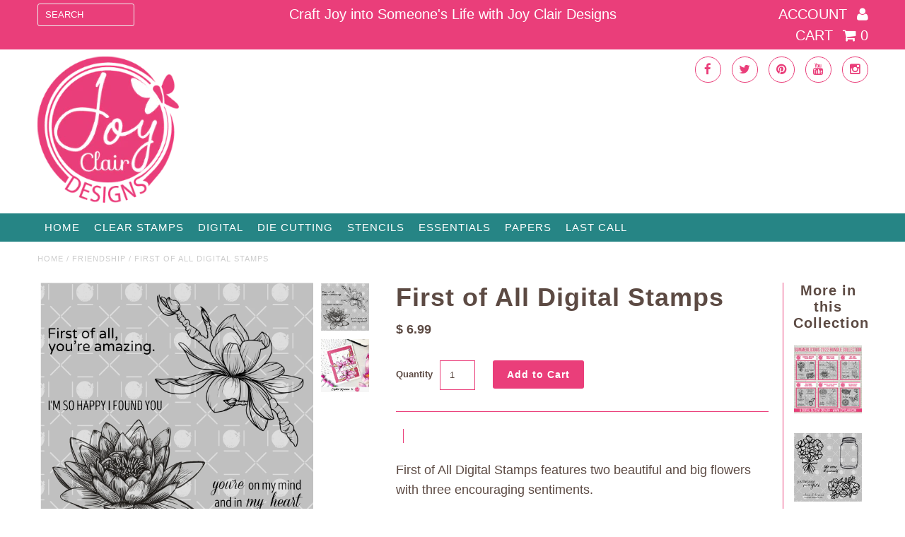

--- FILE ---
content_type: text/html; charset=utf-8
request_url: https://www.joyclair.com/collections/friendship/products/first-of-all-digital-stamps
body_size: 21863
content:
<!DOCTYPE html>
<!--[if lt IE 7 ]><html class="ie ie6" lang="en"> <![endif]-->
<!--[if IE 7 ]><html class="ie ie7" lang="en"> <![endif]-->
<!--[if IE 8 ]><html class="ie ie8" lang="en"> <![endif]-->
<!--[if (gte IE 9)|!(IE)]><!--><html lang="en"> <!--<![endif]-->
<head>
  
  <script src='//d1liekpayvooaz.cloudfront.net/apps/customizery/customizery.js?shop=joy-clair.myshopify.com'></script>

    
    
  
  
  
  <link href='//fonts.googleapis.com/css?family=Glegoo' rel='stylesheet' type='text/css'>
  

  
    
  
  
     

  
     

  
    

  
       

  
    
  
  
  
  
  
  
  
  
      

  
   
  
  
     
  
  
      

  <meta charset="utf-8" />

  <!-- Basic Page Needs
================================================== -->

  
 <!-- SEO Manager 6.2.0 -->
<meta name='seomanager' content='6.2' />
<title>First of All Digital Stamps</title>
<meta name='description' content='First of All Digital Stamps features two beautiful and big flowers with three encouraging sentiments.  Exclusive Digital Download purchase includes 5 individual images in PNG. Instantly after checkout, you will receive the zip file of digital files so you can start creating projects right away! PLEASE NOTE: These image' /> 
<meta name="robots" content="index"> 
<meta name="robots" content="follow">
<script type="application/ld+json">
 {
 "@context": "https://schema.org",
 "@id": "https:\/\/www.joyclair.com\/products\/first-of-all-digital-stamps",
 "@type": "Product","sku": 40053529051219,"mpn": 40053529051219,"brand": {
 "@type": "Brand",
 "name": "Joy Clair Designs"
 },
 "description": "First of All Digital Stamps features two beautiful and big flowers with three encouraging sentiments. \nExclusive Digital Download purchase includes 5 individual images in PNG. Instantly after checkout, you will receive the zip file of digital files so you can start creating projects right away!\nPLEASE NOTE: These images are digital files that you download and print from your computer. This is not a traditional clear stamp set. Images are intended for the crafter’s personal, handmade creations, or for small-batch handmade items for resale with a credit to Joy Clair Designs. Digital downloads are not returnable.",
 "url": "https:\/\/www.joyclair.com\/products\/first-of-all-digital-stamps",
 "name": "First of All Digital Stamps","image": "https://www.joyclair.com/cdn/shop/products/FirstofAllStore.jpg?v=1656349043","offers": [{
 "@type": "Offer","availability": "https://schema.org/InStock",
 "priceCurrency": "USD",
 "price": "6.99",
 "priceValidUntil": "2026-11-26",
 "itemCondition": "https://schema.org/NewCondition",
 "url": "https:\/\/www.joyclair.com\/products\/first-of-all-digital-stamps\/products\/first-of-all-digital-stamps?variant=40053529051219",
 "image": "https://www.joyclair.com/cdn/shop/products/FirstofAllStore.jpg?v=1656349043",
 "mpn": 40053529051219,"sku": "40053529051219",
"seller": {
 "@type": "Organization",
 "name": "Joy Clair Designs"
 }
 }]}
 </script>
<!-- end: SEO Manager 6.2.0 -->
  
  <link rel="canonical" href="https://www.joyclair.com/products/first-of-all-digital-stamps" />

  <meta name="google-site-verification" content="nEdDgM18vO7qbKtaX0tYHA1-mDZ1Uxza9rN18CqxEPg" />

  <!-- CSS
================================================== -->

  <link href="//www.joyclair.com/cdn/shop/t/22/assets/stylesheet.css?v=83675901421359366171656384310" rel="stylesheet" type="text/css" media="all" />
  <link href="//www.joyclair.com/cdn/shop/t/22/assets/font-awesome.css?v=41792228249477712491550104874" rel="stylesheet" type="text/css" media="all" />
  <link href="//www.joyclair.com/cdn/shop/t/22/assets/flexslider.css?v=31523081511214474761656384310" rel="stylesheet" type="text/css" media="all" />
  <link href="//www.joyclair.com/cdn/shop/t/22/assets/queries.css?v=157403963440493924641605809804" rel="stylesheet" type="text/css" media="all" />
  <link href="//www.joyclair.com/cdn/shop/t/22/assets/jquery.fancybox.css?v=180982855364503130951674765950" rel="stylesheet" type="text/css" media="all" />
  <link href="//www.joyclair.com/cdn/shop/t/22/assets/jquery.fs.selecter.css?v=158034278247954282271550104881" rel="stylesheet" type="text/css" media="all" />
  <link href="//www.joyclair.com/cdn/shop/t/22/assets/custom.css?v=111603181540343972631578191308" rel="stylesheet" type="text/css" media="all" />

  <!--[if LTE IE 8]>
  <link href="//www.joyclair.com/cdn/shop/t/22/assets/gridlock.ie.css?v=133506513823680828761550104876" rel="stylesheet" type="text/css" media="all" />  
  <![endif]--> 
    <!--[if IE 7]>
  <link href="//www.joyclair.com/cdn/shop/t/22/assets/font-awesome-ie7.css?v=111952797986497000111550104873" rel="stylesheet" type="text/css" media="all" />
  <![endif]-->

  <!-- JS
================================================== -->


  <script type="text/javascript" src="//ajax.googleapis.com/ajax/libs/jquery/1.9.1/jquery.min.js"></script>

  <script src="//www.joyclair.com/cdn/shop/t/22/assets/theme.js?v=95652857466467046291606159809" type="text/javascript"></script> 
  <script src="//www.joyclair.com/cdn/shopifycloud/storefront/assets/themes_support/option_selection-b017cd28.js" type="text/javascript"></script>  
  <script src="//www.joyclair.com/cdn/shop/t/22/assets/handlebars.js?v=145461055731307658311550104876" type="text/javascript"></script>
  <script src="//www.joyclair.com/cdn/shop/t/22/assets/api.js?v=21623835374701226801550104868" type="text/javascript"></script>  
  <script src="//www.joyclair.com/cdn/shop/t/22/assets/jquery.flexslider.js?v=87967274170219106311550104880" type="text/javascript"></script>
  <script src="//www.joyclair.com/cdn/shop/t/22/assets/jquery.fs.selecter.min.js?v=120738907725164342901550104881" type="text/javascript"></script>
  <script src="//www.joyclair.com/cdn/shop/t/22/assets/jquery.fancybox.pack.js?v=98388074616830255951550104880" type="text/javascript"></script>
  <script src="//www.joyclair.com/cdn/shop/t/22/assets/jquery.easing.1.3.js?v=172541285191835633401550104879" type="text/javascript"></script>
  <script src="//www.joyclair.com/cdn/shop/t/22/assets/jquery.placeholder.js?v=23817066470502801731550104881" type="text/javascript"></script>
  <script src="//www.joyclair.com/cdn/shop/t/22/assets/jquery.zoom.js?v=133502941219315947591550104882" type="text/javascript"></script>
  <script src="//www.joyclair.com/cdn/shop/t/22/assets/jquery.cookie.js?v=61671871682430135081550104879" type="text/javascript"></script>
  <script src="//www.joyclair.com/cdn/shop/t/22/assets/jquery.fs.shifter.js?v=49917305197206640071550104881" type="text/javascript"></script>


  <script src="//www.joyclair.com/cdn/shop/t/22/assets/instafeed.js?v=84252669018188223871550104878" type="text/javascript"></script>

  <!--[if lt IE 9]>
<script src="//html5shim.googlecode.com/svn/trunk/html5.js"></script>
<![endif]-->

  <meta name="viewport" content="width=device-width, initial-scale=1, maximum-scale=1">

  <!-- Favicons
================================================== -->

  <link rel="shortcut icon" href="//www.joyclair.com/cdn/shop/t/22/assets/favicon.png?v=147497407773738596561578190420">

  

  <script>window.performance && window.performance.mark && window.performance.mark('shopify.content_for_header.start');</script><meta id="shopify-digital-wallet" name="shopify-digital-wallet" content="/9341904/digital_wallets/dialog">
<meta name="shopify-checkout-api-token" content="4bb52519a637749ceeeeebb85bfbbcf7">
<meta id="in-context-paypal-metadata" data-shop-id="9341904" data-venmo-supported="false" data-environment="production" data-locale="en_US" data-paypal-v4="true" data-currency="USD">
<link rel="alternate" type="application/json+oembed" href="https://www.joyclair.com/products/first-of-all-digital-stamps.oembed">
<script async="async" src="/checkouts/internal/preloads.js?locale=en-US"></script>
<link rel="preconnect" href="https://shop.app" crossorigin="anonymous">
<script async="async" src="https://shop.app/checkouts/internal/preloads.js?locale=en-US&shop_id=9341904" crossorigin="anonymous"></script>
<script id="apple-pay-shop-capabilities" type="application/json">{"shopId":9341904,"countryCode":"US","currencyCode":"USD","merchantCapabilities":["supports3DS"],"merchantId":"gid:\/\/shopify\/Shop\/9341904","merchantName":"Joy Clair Designs","requiredBillingContactFields":["postalAddress","email"],"requiredShippingContactFields":["postalAddress","email"],"shippingType":"shipping","supportedNetworks":["visa","masterCard","amex","discover","elo","jcb"],"total":{"type":"pending","label":"Joy Clair Designs","amount":"1.00"},"shopifyPaymentsEnabled":true,"supportsSubscriptions":true}</script>
<script id="shopify-features" type="application/json">{"accessToken":"4bb52519a637749ceeeeebb85bfbbcf7","betas":["rich-media-storefront-analytics"],"domain":"www.joyclair.com","predictiveSearch":true,"shopId":9341904,"locale":"en"}</script>
<script>var Shopify = Shopify || {};
Shopify.shop = "joy-clair.myshopify.com";
Shopify.locale = "en";
Shopify.currency = {"active":"USD","rate":"1.0"};
Shopify.country = "US";
Shopify.theme = {"name":"Fashionopolism - W\/ Wholesale Feb13","id":45776044115,"schema_name":null,"schema_version":null,"theme_store_id":null,"role":"main"};
Shopify.theme.handle = "null";
Shopify.theme.style = {"id":null,"handle":null};
Shopify.cdnHost = "www.joyclair.com/cdn";
Shopify.routes = Shopify.routes || {};
Shopify.routes.root = "/";</script>
<script type="module">!function(o){(o.Shopify=o.Shopify||{}).modules=!0}(window);</script>
<script>!function(o){function n(){var o=[];function n(){o.push(Array.prototype.slice.apply(arguments))}return n.q=o,n}var t=o.Shopify=o.Shopify||{};t.loadFeatures=n(),t.autoloadFeatures=n()}(window);</script>
<script>
  window.ShopifyPay = window.ShopifyPay || {};
  window.ShopifyPay.apiHost = "shop.app\/pay";
  window.ShopifyPay.redirectState = null;
</script>
<script id="shop-js-analytics" type="application/json">{"pageType":"product"}</script>
<script defer="defer" async type="module" src="//www.joyclair.com/cdn/shopifycloud/shop-js/modules/v2/client.init-shop-cart-sync_D0dqhulL.en.esm.js"></script>
<script defer="defer" async type="module" src="//www.joyclair.com/cdn/shopifycloud/shop-js/modules/v2/chunk.common_CpVO7qML.esm.js"></script>
<script type="module">
  await import("//www.joyclair.com/cdn/shopifycloud/shop-js/modules/v2/client.init-shop-cart-sync_D0dqhulL.en.esm.js");
await import("//www.joyclair.com/cdn/shopifycloud/shop-js/modules/v2/chunk.common_CpVO7qML.esm.js");

  window.Shopify.SignInWithShop?.initShopCartSync?.({"fedCMEnabled":true,"windoidEnabled":true});

</script>
<script>
  window.Shopify = window.Shopify || {};
  if (!window.Shopify.featureAssets) window.Shopify.featureAssets = {};
  window.Shopify.featureAssets['shop-js'] = {"shop-cart-sync":["modules/v2/client.shop-cart-sync_D9bwt38V.en.esm.js","modules/v2/chunk.common_CpVO7qML.esm.js"],"init-fed-cm":["modules/v2/client.init-fed-cm_BJ8NPuHe.en.esm.js","modules/v2/chunk.common_CpVO7qML.esm.js"],"init-shop-email-lookup-coordinator":["modules/v2/client.init-shop-email-lookup-coordinator_pVrP2-kG.en.esm.js","modules/v2/chunk.common_CpVO7qML.esm.js"],"shop-cash-offers":["modules/v2/client.shop-cash-offers_CNh7FWN-.en.esm.js","modules/v2/chunk.common_CpVO7qML.esm.js","modules/v2/chunk.modal_DKF6x0Jh.esm.js"],"init-shop-cart-sync":["modules/v2/client.init-shop-cart-sync_D0dqhulL.en.esm.js","modules/v2/chunk.common_CpVO7qML.esm.js"],"init-windoid":["modules/v2/client.init-windoid_DaoAelzT.en.esm.js","modules/v2/chunk.common_CpVO7qML.esm.js"],"shop-toast-manager":["modules/v2/client.shop-toast-manager_1DND8Tac.en.esm.js","modules/v2/chunk.common_CpVO7qML.esm.js"],"pay-button":["modules/v2/client.pay-button_CFeQi1r6.en.esm.js","modules/v2/chunk.common_CpVO7qML.esm.js"],"shop-button":["modules/v2/client.shop-button_Ca94MDdQ.en.esm.js","modules/v2/chunk.common_CpVO7qML.esm.js"],"shop-login-button":["modules/v2/client.shop-login-button_DPYNfp1Z.en.esm.js","modules/v2/chunk.common_CpVO7qML.esm.js","modules/v2/chunk.modal_DKF6x0Jh.esm.js"],"avatar":["modules/v2/client.avatar_BTnouDA3.en.esm.js"],"shop-follow-button":["modules/v2/client.shop-follow-button_BMKh4nJE.en.esm.js","modules/v2/chunk.common_CpVO7qML.esm.js","modules/v2/chunk.modal_DKF6x0Jh.esm.js"],"init-customer-accounts-sign-up":["modules/v2/client.init-customer-accounts-sign-up_CJXi5kRN.en.esm.js","modules/v2/client.shop-login-button_DPYNfp1Z.en.esm.js","modules/v2/chunk.common_CpVO7qML.esm.js","modules/v2/chunk.modal_DKF6x0Jh.esm.js"],"init-shop-for-new-customer-accounts":["modules/v2/client.init-shop-for-new-customer-accounts_BoBxkgWu.en.esm.js","modules/v2/client.shop-login-button_DPYNfp1Z.en.esm.js","modules/v2/chunk.common_CpVO7qML.esm.js","modules/v2/chunk.modal_DKF6x0Jh.esm.js"],"init-customer-accounts":["modules/v2/client.init-customer-accounts_DCuDTzpR.en.esm.js","modules/v2/client.shop-login-button_DPYNfp1Z.en.esm.js","modules/v2/chunk.common_CpVO7qML.esm.js","modules/v2/chunk.modal_DKF6x0Jh.esm.js"],"checkout-modal":["modules/v2/client.checkout-modal_U_3e4VxF.en.esm.js","modules/v2/chunk.common_CpVO7qML.esm.js","modules/v2/chunk.modal_DKF6x0Jh.esm.js"],"lead-capture":["modules/v2/client.lead-capture_DEgn0Z8u.en.esm.js","modules/v2/chunk.common_CpVO7qML.esm.js","modules/v2/chunk.modal_DKF6x0Jh.esm.js"],"shop-login":["modules/v2/client.shop-login_CoM5QKZ_.en.esm.js","modules/v2/chunk.common_CpVO7qML.esm.js","modules/v2/chunk.modal_DKF6x0Jh.esm.js"],"payment-terms":["modules/v2/client.payment-terms_BmrqWn8r.en.esm.js","modules/v2/chunk.common_CpVO7qML.esm.js","modules/v2/chunk.modal_DKF6x0Jh.esm.js"]};
</script>
<script>(function() {
  var isLoaded = false;
  function asyncLoad() {
    if (isLoaded) return;
    isLoaded = true;
    var urls = ["\/\/www.powr.io\/powr.js?powr-token=joy-clair.myshopify.com\u0026external-type=shopify\u0026shop=joy-clair.myshopify.com","https:\/\/js.smile.io\/v1\/smile-shopify.js?shop=joy-clair.myshopify.com","\/\/cdn.shopify.com\/proxy\/10d0c6b4a3b7b47504337c8122cc52f4ac9ac91f0bdbc32d69b4d114d19326a5\/api.goaffpro.com\/loader.js?shop=joy-clair.myshopify.com\u0026sp-cache-control=cHVibGljLCBtYXgtYWdlPTkwMA","https:\/\/go.smartrmail.com\/scripts\/pop_up_v3_script_tag_live.js?shop=joy-clair.myshopify.com","https:\/\/cdn.hextom.com\/js\/freeshippingbar.js?shop=joy-clair.myshopify.com"];
    for (var i = 0; i < urls.length; i++) {
      var s = document.createElement('script');
      s.type = 'text/javascript';
      s.async = true;
      s.src = urls[i];
      var x = document.getElementsByTagName('script')[0];
      x.parentNode.insertBefore(s, x);
    }
  };
  if(window.attachEvent) {
    window.attachEvent('onload', asyncLoad);
  } else {
    window.addEventListener('load', asyncLoad, false);
  }
})();</script>
<script id="__st">var __st={"a":9341904,"offset":-18000,"reqid":"3ac95e4d-38c4-4d36-8e2d-55142f45067d-1764180747","pageurl":"www.joyclair.com\/collections\/friendship\/products\/first-of-all-digital-stamps","u":"5335107133a5","p":"product","rtyp":"product","rid":6793136013395};</script>
<script>window.ShopifyPaypalV4VisibilityTracking = true;</script>
<script id="captcha-bootstrap">!function(){'use strict';const t='contact',e='account',n='new_comment',o=[[t,t],['blogs',n],['comments',n],[t,'customer']],c=[[e,'customer_login'],[e,'guest_login'],[e,'recover_customer_password'],[e,'create_customer']],r=t=>t.map((([t,e])=>`form[action*='/${t}']:not([data-nocaptcha='true']) input[name='form_type'][value='${e}']`)).join(','),a=t=>()=>t?[...document.querySelectorAll(t)].map((t=>t.form)):[];function s(){const t=[...o],e=r(t);return a(e)}const i='password',u='form_key',d=['recaptcha-v3-token','g-recaptcha-response','h-captcha-response',i],f=()=>{try{return window.sessionStorage}catch{return}},m='__shopify_v',_=t=>t.elements[u];function p(t,e,n=!1){try{const o=window.sessionStorage,c=JSON.parse(o.getItem(e)),{data:r}=function(t){const{data:e,action:n}=t;return t[m]||n?{data:e,action:n}:{data:t,action:n}}(c);for(const[e,n]of Object.entries(r))t.elements[e]&&(t.elements[e].value=n);n&&o.removeItem(e)}catch(o){console.error('form repopulation failed',{error:o})}}const l='form_type',E='cptcha';function T(t){t.dataset[E]=!0}const w=window,h=w.document,L='Shopify',v='ce_forms',y='captcha';let A=!1;((t,e)=>{const n=(g='f06e6c50-85a8-45c8-87d0-21a2b65856fe',I='https://cdn.shopify.com/shopifycloud/storefront-forms-hcaptcha/ce_storefront_forms_captcha_hcaptcha.v1.5.2.iife.js',D={infoText:'Protected by hCaptcha',privacyText:'Privacy',termsText:'Terms'},(t,e,n)=>{const o=w[L][v],c=o.bindForm;if(c)return c(t,g,e,D).then(n);var r;o.q.push([[t,g,e,D],n]),r=I,A||(h.body.append(Object.assign(h.createElement('script'),{id:'captcha-provider',async:!0,src:r})),A=!0)});var g,I,D;w[L]=w[L]||{},w[L][v]=w[L][v]||{},w[L][v].q=[],w[L][y]=w[L][y]||{},w[L][y].protect=function(t,e){n(t,void 0,e),T(t)},Object.freeze(w[L][y]),function(t,e,n,w,h,L){const[v,y,A,g]=function(t,e,n){const i=e?o:[],u=t?c:[],d=[...i,...u],f=r(d),m=r(i),_=r(d.filter((([t,e])=>n.includes(e))));return[a(f),a(m),a(_),s()]}(w,h,L),I=t=>{const e=t.target;return e instanceof HTMLFormElement?e:e&&e.form},D=t=>v().includes(t);t.addEventListener('submit',(t=>{const e=I(t);if(!e)return;const n=D(e)&&!e.dataset.hcaptchaBound&&!e.dataset.recaptchaBound,o=_(e),c=g().includes(e)&&(!o||!o.value);(n||c)&&t.preventDefault(),c&&!n&&(function(t){try{if(!f())return;!function(t){const e=f();if(!e)return;const n=_(t);if(!n)return;const o=n.value;o&&e.removeItem(o)}(t);const e=Array.from(Array(32),(()=>Math.random().toString(36)[2])).join('');!function(t,e){_(t)||t.append(Object.assign(document.createElement('input'),{type:'hidden',name:u})),t.elements[u].value=e}(t,e),function(t,e){const n=f();if(!n)return;const o=[...t.querySelectorAll(`input[type='${i}']`)].map((({name:t})=>t)),c=[...d,...o],r={};for(const[a,s]of new FormData(t).entries())c.includes(a)||(r[a]=s);n.setItem(e,JSON.stringify({[m]:1,action:t.action,data:r}))}(t,e)}catch(e){console.error('failed to persist form',e)}}(e),e.submit())}));const S=(t,e)=>{t&&!t.dataset[E]&&(n(t,e.some((e=>e===t))),T(t))};for(const o of['focusin','change'])t.addEventListener(o,(t=>{const e=I(t);D(e)&&S(e,y())}));const B=e.get('form_key'),M=e.get(l),P=B&&M;t.addEventListener('DOMContentLoaded',(()=>{const t=y();if(P)for(const e of t)e.elements[l].value===M&&p(e,B);[...new Set([...A(),...v().filter((t=>'true'===t.dataset.shopifyCaptcha))])].forEach((e=>S(e,t)))}))}(h,new URLSearchParams(w.location.search),n,t,e,['guest_login'])})(!0,!0)}();</script>
<script integrity="sha256-52AcMU7V7pcBOXWImdc/TAGTFKeNjmkeM1Pvks/DTgc=" data-source-attribution="shopify.loadfeatures" defer="defer" src="//www.joyclair.com/cdn/shopifycloud/storefront/assets/storefront/load_feature-81c60534.js" crossorigin="anonymous"></script>
<script crossorigin="anonymous" defer="defer" src="//www.joyclair.com/cdn/shopifycloud/storefront/assets/shopify_pay/storefront-65b4c6d7.js?v=20250812"></script>
<script data-source-attribution="shopify.dynamic_checkout.dynamic.init">var Shopify=Shopify||{};Shopify.PaymentButton=Shopify.PaymentButton||{isStorefrontPortableWallets:!0,init:function(){window.Shopify.PaymentButton.init=function(){};var t=document.createElement("script");t.src="https://www.joyclair.com/cdn/shopifycloud/portable-wallets/latest/portable-wallets.en.js",t.type="module",document.head.appendChild(t)}};
</script>
<script data-source-attribution="shopify.dynamic_checkout.buyer_consent">
  function portableWalletsHideBuyerConsent(e){var t=document.getElementById("shopify-buyer-consent"),n=document.getElementById("shopify-subscription-policy-button");t&&n&&(t.classList.add("hidden"),t.setAttribute("aria-hidden","true"),n.removeEventListener("click",e))}function portableWalletsShowBuyerConsent(e){var t=document.getElementById("shopify-buyer-consent"),n=document.getElementById("shopify-subscription-policy-button");t&&n&&(t.classList.remove("hidden"),t.removeAttribute("aria-hidden"),n.addEventListener("click",e))}window.Shopify?.PaymentButton&&(window.Shopify.PaymentButton.hideBuyerConsent=portableWalletsHideBuyerConsent,window.Shopify.PaymentButton.showBuyerConsent=portableWalletsShowBuyerConsent);
</script>
<script data-source-attribution="shopify.dynamic_checkout.cart.bootstrap">document.addEventListener("DOMContentLoaded",(function(){function t(){return document.querySelector("shopify-accelerated-checkout-cart, shopify-accelerated-checkout")}if(t())Shopify.PaymentButton.init();else{new MutationObserver((function(e,n){t()&&(Shopify.PaymentButton.init(),n.disconnect())})).observe(document.body,{childList:!0,subtree:!0})}}));
</script>
<link id="shopify-accelerated-checkout-styles" rel="stylesheet" media="screen" href="https://www.joyclair.com/cdn/shopifycloud/portable-wallets/latest/accelerated-checkout-backwards-compat.css" crossorigin="anonymous">
<style id="shopify-accelerated-checkout-cart">
        #shopify-buyer-consent {
  margin-top: 1em;
  display: inline-block;
  width: 100%;
}

#shopify-buyer-consent.hidden {
  display: none;
}

#shopify-subscription-policy-button {
  background: none;
  border: none;
  padding: 0;
  text-decoration: underline;
  font-size: inherit;
  cursor: pointer;
}

#shopify-subscription-policy-button::before {
  box-shadow: none;
}

      </style>

<script>window.performance && window.performance.mark && window.performance.mark('shopify.content_for_header.end');</script>


  <script type="text/javascript">

    $(window).load(function() {  
      $('.prod-container').matchHeight();

    });
  </script>   

    
<meta property="og:image" content="https://cdn.shopify.com/s/files/1/0934/1904/products/FirstofAllStore.jpg?v=1656349043" />
<meta property="og:image:secure_url" content="https://cdn.shopify.com/s/files/1/0934/1904/products/FirstofAllStore.jpg?v=1656349043" />
<meta property="og:image:width" content="1200" />
<meta property="og:image:height" content="1200" />
<link href="https://monorail-edge.shopifysvc.com" rel="dns-prefetch">
<script>(function(){if ("sendBeacon" in navigator && "performance" in window) {try {var session_token_from_headers = performance.getEntriesByType('navigation')[0].serverTiming.find(x => x.name == '_s').description;} catch {var session_token_from_headers = undefined;}var session_cookie_matches = document.cookie.match(/_shopify_s=([^;]*)/);var session_token_from_cookie = session_cookie_matches && session_cookie_matches.length === 2 ? session_cookie_matches[1] : "";var session_token = session_token_from_headers || session_token_from_cookie || "";function handle_abandonment_event(e) {var entries = performance.getEntries().filter(function(entry) {return /monorail-edge.shopifysvc.com/.test(entry.name);});if (!window.abandonment_tracked && entries.length === 0) {window.abandonment_tracked = true;var currentMs = Date.now();var navigation_start = performance.timing.navigationStart;var payload = {shop_id: 9341904,url: window.location.href,navigation_start,duration: currentMs - navigation_start,session_token,page_type: "product"};window.navigator.sendBeacon("https://monorail-edge.shopifysvc.com/v1/produce", JSON.stringify({schema_id: "online_store_buyer_site_abandonment/1.1",payload: payload,metadata: {event_created_at_ms: currentMs,event_sent_at_ms: currentMs}}));}}window.addEventListener('pagehide', handle_abandonment_event);}}());</script>
<script id="web-pixels-manager-setup">(function e(e,d,r,n,o){if(void 0===o&&(o={}),!Boolean(null===(a=null===(i=window.Shopify)||void 0===i?void 0:i.analytics)||void 0===a?void 0:a.replayQueue)){var i,a;window.Shopify=window.Shopify||{};var t=window.Shopify;t.analytics=t.analytics||{};var s=t.analytics;s.replayQueue=[],s.publish=function(e,d,r){return s.replayQueue.push([e,d,r]),!0};try{self.performance.mark("wpm:start")}catch(e){}var l=function(){var e={modern:/Edge?\/(1{2}[4-9]|1[2-9]\d|[2-9]\d{2}|\d{4,})\.\d+(\.\d+|)|Firefox\/(1{2}[4-9]|1[2-9]\d|[2-9]\d{2}|\d{4,})\.\d+(\.\d+|)|Chrom(ium|e)\/(9{2}|\d{3,})\.\d+(\.\d+|)|(Maci|X1{2}).+ Version\/(15\.\d+|(1[6-9]|[2-9]\d|\d{3,})\.\d+)([,.]\d+|)( \(\w+\)|)( Mobile\/\w+|) Safari\/|Chrome.+OPR\/(9{2}|\d{3,})\.\d+\.\d+|(CPU[ +]OS|iPhone[ +]OS|CPU[ +]iPhone|CPU IPhone OS|CPU iPad OS)[ +]+(15[._]\d+|(1[6-9]|[2-9]\d|\d{3,})[._]\d+)([._]\d+|)|Android:?[ /-](13[3-9]|1[4-9]\d|[2-9]\d{2}|\d{4,})(\.\d+|)(\.\d+|)|Android.+Firefox\/(13[5-9]|1[4-9]\d|[2-9]\d{2}|\d{4,})\.\d+(\.\d+|)|Android.+Chrom(ium|e)\/(13[3-9]|1[4-9]\d|[2-9]\d{2}|\d{4,})\.\d+(\.\d+|)|SamsungBrowser\/([2-9]\d|\d{3,})\.\d+/,legacy:/Edge?\/(1[6-9]|[2-9]\d|\d{3,})\.\d+(\.\d+|)|Firefox\/(5[4-9]|[6-9]\d|\d{3,})\.\d+(\.\d+|)|Chrom(ium|e)\/(5[1-9]|[6-9]\d|\d{3,})\.\d+(\.\d+|)([\d.]+$|.*Safari\/(?![\d.]+ Edge\/[\d.]+$))|(Maci|X1{2}).+ Version\/(10\.\d+|(1[1-9]|[2-9]\d|\d{3,})\.\d+)([,.]\d+|)( \(\w+\)|)( Mobile\/\w+|) Safari\/|Chrome.+OPR\/(3[89]|[4-9]\d|\d{3,})\.\d+\.\d+|(CPU[ +]OS|iPhone[ +]OS|CPU[ +]iPhone|CPU IPhone OS|CPU iPad OS)[ +]+(10[._]\d+|(1[1-9]|[2-9]\d|\d{3,})[._]\d+)([._]\d+|)|Android:?[ /-](13[3-9]|1[4-9]\d|[2-9]\d{2}|\d{4,})(\.\d+|)(\.\d+|)|Mobile Safari.+OPR\/([89]\d|\d{3,})\.\d+\.\d+|Android.+Firefox\/(13[5-9]|1[4-9]\d|[2-9]\d{2}|\d{4,})\.\d+(\.\d+|)|Android.+Chrom(ium|e)\/(13[3-9]|1[4-9]\d|[2-9]\d{2}|\d{4,})\.\d+(\.\d+|)|Android.+(UC? ?Browser|UCWEB|U3)[ /]?(15\.([5-9]|\d{2,})|(1[6-9]|[2-9]\d|\d{3,})\.\d+)\.\d+|SamsungBrowser\/(5\.\d+|([6-9]|\d{2,})\.\d+)|Android.+MQ{2}Browser\/(14(\.(9|\d{2,})|)|(1[5-9]|[2-9]\d|\d{3,})(\.\d+|))(\.\d+|)|K[Aa][Ii]OS\/(3\.\d+|([4-9]|\d{2,})\.\d+)(\.\d+|)/},d=e.modern,r=e.legacy,n=navigator.userAgent;return n.match(d)?"modern":n.match(r)?"legacy":"unknown"}(),u="modern"===l?"modern":"legacy",c=(null!=n?n:{modern:"",legacy:""})[u],f=function(e){return[e.baseUrl,"/wpm","/b",e.hashVersion,"modern"===e.buildTarget?"m":"l",".js"].join("")}({baseUrl:d,hashVersion:r,buildTarget:u}),m=function(e){var d=e.version,r=e.bundleTarget,n=e.surface,o=e.pageUrl,i=e.monorailEndpoint;return{emit:function(e){var a=e.status,t=e.errorMsg,s=(new Date).getTime(),l=JSON.stringify({metadata:{event_sent_at_ms:s},events:[{schema_id:"web_pixels_manager_load/3.1",payload:{version:d,bundle_target:r,page_url:o,status:a,surface:n,error_msg:t},metadata:{event_created_at_ms:s}}]});if(!i)return console&&console.warn&&console.warn("[Web Pixels Manager] No Monorail endpoint provided, skipping logging."),!1;try{return self.navigator.sendBeacon.bind(self.navigator)(i,l)}catch(e){}var u=new XMLHttpRequest;try{return u.open("POST",i,!0),u.setRequestHeader("Content-Type","text/plain"),u.send(l),!0}catch(e){return console&&console.warn&&console.warn("[Web Pixels Manager] Got an unhandled error while logging to Monorail."),!1}}}}({version:r,bundleTarget:l,surface:e.surface,pageUrl:self.location.href,monorailEndpoint:e.monorailEndpoint});try{o.browserTarget=l,function(e){var d=e.src,r=e.async,n=void 0===r||r,o=e.onload,i=e.onerror,a=e.sri,t=e.scriptDataAttributes,s=void 0===t?{}:t,l=document.createElement("script"),u=document.querySelector("head"),c=document.querySelector("body");if(l.async=n,l.src=d,a&&(l.integrity=a,l.crossOrigin="anonymous"),s)for(var f in s)if(Object.prototype.hasOwnProperty.call(s,f))try{l.dataset[f]=s[f]}catch(e){}if(o&&l.addEventListener("load",o),i&&l.addEventListener("error",i),u)u.appendChild(l);else{if(!c)throw new Error("Did not find a head or body element to append the script");c.appendChild(l)}}({src:f,async:!0,onload:function(){if(!function(){var e,d;return Boolean(null===(d=null===(e=window.Shopify)||void 0===e?void 0:e.analytics)||void 0===d?void 0:d.initialized)}()){var d=window.webPixelsManager.init(e)||void 0;if(d){var r=window.Shopify.analytics;r.replayQueue.forEach((function(e){var r=e[0],n=e[1],o=e[2];d.publishCustomEvent(r,n,o)})),r.replayQueue=[],r.publish=d.publishCustomEvent,r.visitor=d.visitor,r.initialized=!0}}},onerror:function(){return m.emit({status:"failed",errorMsg:"".concat(f," has failed to load")})},sri:function(e){var d=/^sha384-[A-Za-z0-9+/=]+$/;return"string"==typeof e&&d.test(e)}(c)?c:"",scriptDataAttributes:o}),m.emit({status:"loading"})}catch(e){m.emit({status:"failed",errorMsg:(null==e?void 0:e.message)||"Unknown error"})}}})({shopId: 9341904,storefrontBaseUrl: "https://www.joyclair.com",extensionsBaseUrl: "https://extensions.shopifycdn.com/cdn/shopifycloud/web-pixels-manager",monorailEndpoint: "https://monorail-edge.shopifysvc.com/unstable/produce_batch",surface: "storefront-renderer",enabledBetaFlags: ["2dca8a86"],webPixelsConfigList: [{"id":"842891347","configuration":"{\"shop\":\"joy-clair.myshopify.com\",\"cookie_duration\":\"604800\"}","eventPayloadVersion":"v1","runtimeContext":"STRICT","scriptVersion":"a2e7513c3708f34b1f617d7ce88f9697","type":"APP","apiClientId":2744533,"privacyPurposes":["ANALYTICS","MARKETING"],"dataSharingAdjustments":{"protectedCustomerApprovalScopes":["read_customer_address","read_customer_email","read_customer_name","read_customer_personal_data","read_customer_phone"]}},{"id":"403734611","configuration":"{\"config\":\"{\\\"pixel_id\\\":\\\"G-JZ728G4FJP\\\",\\\"gtag_events\\\":[{\\\"type\\\":\\\"purchase\\\",\\\"action_label\\\":\\\"G-JZ728G4FJP\\\"},{\\\"type\\\":\\\"page_view\\\",\\\"action_label\\\":\\\"G-JZ728G4FJP\\\"},{\\\"type\\\":\\\"view_item\\\",\\\"action_label\\\":\\\"G-JZ728G4FJP\\\"},{\\\"type\\\":\\\"search\\\",\\\"action_label\\\":\\\"G-JZ728G4FJP\\\"},{\\\"type\\\":\\\"add_to_cart\\\",\\\"action_label\\\":\\\"G-JZ728G4FJP\\\"},{\\\"type\\\":\\\"begin_checkout\\\",\\\"action_label\\\":\\\"G-JZ728G4FJP\\\"},{\\\"type\\\":\\\"add_payment_info\\\",\\\"action_label\\\":\\\"G-JZ728G4FJP\\\"}],\\\"enable_monitoring_mode\\\":false}\"}","eventPayloadVersion":"v1","runtimeContext":"OPEN","scriptVersion":"b2a88bafab3e21179ed38636efcd8a93","type":"APP","apiClientId":1780363,"privacyPurposes":[],"dataSharingAdjustments":{"protectedCustomerApprovalScopes":["read_customer_address","read_customer_email","read_customer_name","read_customer_personal_data","read_customer_phone"]}},{"id":"106627155","configuration":"{\"pixel_id\":\"243395904034922\",\"pixel_type\":\"facebook_pixel\",\"metaapp_system_user_token\":\"-\"}","eventPayloadVersion":"v1","runtimeContext":"OPEN","scriptVersion":"ca16bc87fe92b6042fbaa3acc2fbdaa6","type":"APP","apiClientId":2329312,"privacyPurposes":["ANALYTICS","MARKETING","SALE_OF_DATA"],"dataSharingAdjustments":{"protectedCustomerApprovalScopes":["read_customer_address","read_customer_email","read_customer_name","read_customer_personal_data","read_customer_phone"]}},{"id":"88571987","configuration":"{\"tagID\":\"2612347038377\"}","eventPayloadVersion":"v1","runtimeContext":"STRICT","scriptVersion":"18031546ee651571ed29edbe71a3550b","type":"APP","apiClientId":3009811,"privacyPurposes":["ANALYTICS","MARKETING","SALE_OF_DATA"],"dataSharingAdjustments":{"protectedCustomerApprovalScopes":["read_customer_address","read_customer_email","read_customer_name","read_customer_personal_data","read_customer_phone"]}},{"id":"95879251","eventPayloadVersion":"v1","runtimeContext":"LAX","scriptVersion":"1","type":"CUSTOM","privacyPurposes":["ANALYTICS"],"name":"Google Analytics tag (migrated)"},{"id":"shopify-app-pixel","configuration":"{}","eventPayloadVersion":"v1","runtimeContext":"STRICT","scriptVersion":"0450","apiClientId":"shopify-pixel","type":"APP","privacyPurposes":["ANALYTICS","MARKETING"]},{"id":"shopify-custom-pixel","eventPayloadVersion":"v1","runtimeContext":"LAX","scriptVersion":"0450","apiClientId":"shopify-pixel","type":"CUSTOM","privacyPurposes":["ANALYTICS","MARKETING"]}],isMerchantRequest: false,initData: {"shop":{"name":"Joy Clair Designs","paymentSettings":{"currencyCode":"USD"},"myshopifyDomain":"joy-clair.myshopify.com","countryCode":"US","storefrontUrl":"https:\/\/www.joyclair.com"},"customer":null,"cart":null,"checkout":null,"productVariants":[{"price":{"amount":6.99,"currencyCode":"USD"},"product":{"title":"First of All Digital Stamps","vendor":"Joy Clair Designs","id":"6793136013395","untranslatedTitle":"First of All Digital Stamps","url":"\/products\/first-of-all-digital-stamps","type":"Digital Only"},"id":"40053529051219","image":{"src":"\/\/www.joyclair.com\/cdn\/shop\/products\/FirstofAllStore.jpg?v=1656349043"},"sku":"","title":"Default Title","untranslatedTitle":"Default Title"}],"purchasingCompany":null},},"https://www.joyclair.com/cdn","ae1676cfwd2530674p4253c800m34e853cb",{"modern":"","legacy":""},{"shopId":"9341904","storefrontBaseUrl":"https:\/\/www.joyclair.com","extensionBaseUrl":"https:\/\/extensions.shopifycdn.com\/cdn\/shopifycloud\/web-pixels-manager","surface":"storefront-renderer","enabledBetaFlags":"[\"2dca8a86\"]","isMerchantRequest":"false","hashVersion":"ae1676cfwd2530674p4253c800m34e853cb","publish":"custom","events":"[[\"page_viewed\",{}],[\"product_viewed\",{\"productVariant\":{\"price\":{\"amount\":6.99,\"currencyCode\":\"USD\"},\"product\":{\"title\":\"First of All Digital Stamps\",\"vendor\":\"Joy Clair Designs\",\"id\":\"6793136013395\",\"untranslatedTitle\":\"First of All Digital Stamps\",\"url\":\"\/products\/first-of-all-digital-stamps\",\"type\":\"Digital Only\"},\"id\":\"40053529051219\",\"image\":{\"src\":\"\/\/www.joyclair.com\/cdn\/shop\/products\/FirstofAllStore.jpg?v=1656349043\"},\"sku\":\"\",\"title\":\"Default Title\",\"untranslatedTitle\":\"Default Title\"}}]]"});</script><script>
  window.ShopifyAnalytics = window.ShopifyAnalytics || {};
  window.ShopifyAnalytics.meta = window.ShopifyAnalytics.meta || {};
  window.ShopifyAnalytics.meta.currency = 'USD';
  var meta = {"product":{"id":6793136013395,"gid":"gid:\/\/shopify\/Product\/6793136013395","vendor":"Joy Clair Designs","type":"Digital Only","variants":[{"id":40053529051219,"price":699,"name":"First of All Digital Stamps","public_title":null,"sku":""}],"remote":false},"page":{"pageType":"product","resourceType":"product","resourceId":6793136013395}};
  for (var attr in meta) {
    window.ShopifyAnalytics.meta[attr] = meta[attr];
  }
</script>
<script class="analytics">
  (function () {
    var customDocumentWrite = function(content) {
      var jquery = null;

      if (window.jQuery) {
        jquery = window.jQuery;
      } else if (window.Checkout && window.Checkout.$) {
        jquery = window.Checkout.$;
      }

      if (jquery) {
        jquery('body').append(content);
      }
    };

    var hasLoggedConversion = function(token) {
      if (token) {
        return document.cookie.indexOf('loggedConversion=' + token) !== -1;
      }
      return false;
    }

    var setCookieIfConversion = function(token) {
      if (token) {
        var twoMonthsFromNow = new Date(Date.now());
        twoMonthsFromNow.setMonth(twoMonthsFromNow.getMonth() + 2);

        document.cookie = 'loggedConversion=' + token + '; expires=' + twoMonthsFromNow;
      }
    }

    var trekkie = window.ShopifyAnalytics.lib = window.trekkie = window.trekkie || [];
    if (trekkie.integrations) {
      return;
    }
    trekkie.methods = [
      'identify',
      'page',
      'ready',
      'track',
      'trackForm',
      'trackLink'
    ];
    trekkie.factory = function(method) {
      return function() {
        var args = Array.prototype.slice.call(arguments);
        args.unshift(method);
        trekkie.push(args);
        return trekkie;
      };
    };
    for (var i = 0; i < trekkie.methods.length; i++) {
      var key = trekkie.methods[i];
      trekkie[key] = trekkie.factory(key);
    }
    trekkie.load = function(config) {
      trekkie.config = config || {};
      trekkie.config.initialDocumentCookie = document.cookie;
      var first = document.getElementsByTagName('script')[0];
      var script = document.createElement('script');
      script.type = 'text/javascript';
      script.onerror = function(e) {
        var scriptFallback = document.createElement('script');
        scriptFallback.type = 'text/javascript';
        scriptFallback.onerror = function(error) {
                var Monorail = {
      produce: function produce(monorailDomain, schemaId, payload) {
        var currentMs = new Date().getTime();
        var event = {
          schema_id: schemaId,
          payload: payload,
          metadata: {
            event_created_at_ms: currentMs,
            event_sent_at_ms: currentMs
          }
        };
        return Monorail.sendRequest("https://" + monorailDomain + "/v1/produce", JSON.stringify(event));
      },
      sendRequest: function sendRequest(endpointUrl, payload) {
        // Try the sendBeacon API
        if (window && window.navigator && typeof window.navigator.sendBeacon === 'function' && typeof window.Blob === 'function' && !Monorail.isIos12()) {
          var blobData = new window.Blob([payload], {
            type: 'text/plain'
          });

          if (window.navigator.sendBeacon(endpointUrl, blobData)) {
            return true;
          } // sendBeacon was not successful

        } // XHR beacon

        var xhr = new XMLHttpRequest();

        try {
          xhr.open('POST', endpointUrl);
          xhr.setRequestHeader('Content-Type', 'text/plain');
          xhr.send(payload);
        } catch (e) {
          console.log(e);
        }

        return false;
      },
      isIos12: function isIos12() {
        return window.navigator.userAgent.lastIndexOf('iPhone; CPU iPhone OS 12_') !== -1 || window.navigator.userAgent.lastIndexOf('iPad; CPU OS 12_') !== -1;
      }
    };
    Monorail.produce('monorail-edge.shopifysvc.com',
      'trekkie_storefront_load_errors/1.1',
      {shop_id: 9341904,
      theme_id: 45776044115,
      app_name: "storefront",
      context_url: window.location.href,
      source_url: "//www.joyclair.com/cdn/s/trekkie.storefront.3c703df509f0f96f3237c9daa54e2777acf1a1dd.min.js"});

        };
        scriptFallback.async = true;
        scriptFallback.src = '//www.joyclair.com/cdn/s/trekkie.storefront.3c703df509f0f96f3237c9daa54e2777acf1a1dd.min.js';
        first.parentNode.insertBefore(scriptFallback, first);
      };
      script.async = true;
      script.src = '//www.joyclair.com/cdn/s/trekkie.storefront.3c703df509f0f96f3237c9daa54e2777acf1a1dd.min.js';
      first.parentNode.insertBefore(script, first);
    };
    trekkie.load(
      {"Trekkie":{"appName":"storefront","development":false,"defaultAttributes":{"shopId":9341904,"isMerchantRequest":null,"themeId":45776044115,"themeCityHash":"4087912860462690999","contentLanguage":"en","currency":"USD","eventMetadataId":"dd497a1b-7bb0-4da4-b073-de78dbaf4436"},"isServerSideCookieWritingEnabled":true,"monorailRegion":"shop_domain","enabledBetaFlags":["f0df213a"]},"Session Attribution":{},"S2S":{"facebookCapiEnabled":false,"source":"trekkie-storefront-renderer","apiClientId":580111}}
    );

    var loaded = false;
    trekkie.ready(function() {
      if (loaded) return;
      loaded = true;

      window.ShopifyAnalytics.lib = window.trekkie;

      var originalDocumentWrite = document.write;
      document.write = customDocumentWrite;
      try { window.ShopifyAnalytics.merchantGoogleAnalytics.call(this); } catch(error) {};
      document.write = originalDocumentWrite;

      window.ShopifyAnalytics.lib.page(null,{"pageType":"product","resourceType":"product","resourceId":6793136013395,"shopifyEmitted":true});

      var match = window.location.pathname.match(/checkouts\/(.+)\/(thank_you|post_purchase)/)
      var token = match? match[1]: undefined;
      if (!hasLoggedConversion(token)) {
        setCookieIfConversion(token);
        window.ShopifyAnalytics.lib.track("Viewed Product",{"currency":"USD","variantId":40053529051219,"productId":6793136013395,"productGid":"gid:\/\/shopify\/Product\/6793136013395","name":"First of All Digital Stamps","price":"6.99","sku":"","brand":"Joy Clair Designs","variant":null,"category":"Digital Only","nonInteraction":true,"remote":false},undefined,undefined,{"shopifyEmitted":true});
      window.ShopifyAnalytics.lib.track("monorail:\/\/trekkie_storefront_viewed_product\/1.1",{"currency":"USD","variantId":40053529051219,"productId":6793136013395,"productGid":"gid:\/\/shopify\/Product\/6793136013395","name":"First of All Digital Stamps","price":"6.99","sku":"","brand":"Joy Clair Designs","variant":null,"category":"Digital Only","nonInteraction":true,"remote":false,"referer":"https:\/\/www.joyclair.com\/collections\/friendship\/products\/first-of-all-digital-stamps"});
      }
    });


        var eventsListenerScript = document.createElement('script');
        eventsListenerScript.async = true;
        eventsListenerScript.src = "//www.joyclair.com/cdn/shopifycloud/storefront/assets/shop_events_listener-3da45d37.js";
        document.getElementsByTagName('head')[0].appendChild(eventsListenerScript);

})();</script>
  <script>
  if (!window.ga || (window.ga && typeof window.ga !== 'function')) {
    window.ga = function ga() {
      (window.ga.q = window.ga.q || []).push(arguments);
      if (window.Shopify && window.Shopify.analytics && typeof window.Shopify.analytics.publish === 'function') {
        window.Shopify.analytics.publish("ga_stub_called", {}, {sendTo: "google_osp_migration"});
      }
      console.error("Shopify's Google Analytics stub called with:", Array.from(arguments), "\nSee https://help.shopify.com/manual/promoting-marketing/pixels/pixel-migration#google for more information.");
    };
    if (window.Shopify && window.Shopify.analytics && typeof window.Shopify.analytics.publish === 'function') {
      window.Shopify.analytics.publish("ga_stub_initialized", {}, {sendTo: "google_osp_migration"});
    }
  }
</script>
<script
  defer
  src="https://www.joyclair.com/cdn/shopifycloud/perf-kit/shopify-perf-kit-2.1.2.min.js"
  data-application="storefront-renderer"
  data-shop-id="9341904"
  data-render-region="gcp-us-east1"
  data-page-type="product"
  data-theme-instance-id="45776044115"
  data-theme-name=""
  data-theme-version=""
  data-monorail-region="shop_domain"
  data-resource-timing-sampling-rate="10"
  data-shs="true"
  data-shs-beacon="true"
  data-shs-export-with-fetch="true"
  data-shs-logs-sample-rate="1"
></script>
</head>

<body class="gridlock shifter product">

            
              <!-- "snippets/socialshopwave-helper.liquid" was not rendered, the associated app was uninstalled -->
            

  <div id="mobile-only">
    <div class="row">
      <ul id="mobile-menu" class="mobile-3">
        <li><a href="/"><i class="fa fa-home"></i></a></li>
        
        <li>
                             
          <a href="/account/login"><i class="fa fa-user"></i></a>
          
        </li>
        
                
        <li><a href="/cart"><i class="fa fa-shopping-cart"></i> <span class="item_count">0</span></a></li>
        <li class="shifter-handle"></li>
      </ul>
    </div>
  </div>

  <div class="shifter-page">    
    <div class="page-wrap">
      <header>
        <div id="top-bar">
          <div class="row">
            <div class="desktop-3 tablet-2 mobile-half">
              <form action="/search" method="get">
                <input type="text" name="q" id="q" placeholder="SEARCH" />
              </form>           
            </div>

            <div class="desktop-6 tablet-2 mobile-half">
              Craft Joy into Someone's Life with Joy Clair Designs
            </div>

            <ul id="cart" class="desktop-3 tablet-2 mobile-3">            
              
              <li>
                                   
                <a href="/account/login">ACCOUNT  <i class="fa fa-user"></i></a>
                
              </li>
              
              
              <li class="cart-overview"><a href="/cart">CART <i class="fa fa-shopping-cart"></i> <span class="item_count">0</span></a>
               
                 
                  <div id="crt">
                    

                    
                  </div>
                
                
              </li>
            </ul> 
          </div>

        </div>

        <div class="clear"></div>

        <div id="identity" class="row">        
          <div id="logo" class="desktop-7 tablet-9 mobile-3">       
            
            <a href="/"><img src="//www.joyclair.com/cdn/shop/t/22/assets/logo.png?v=165260047454610813041578190420" alt="Joy Clair Designs" style="border: 0;"/></a>
                       
          </div>  


          <ul id="social-links" class="desktop-4 mobile-3">
            <li><a href="https://www.facebook.com/joyclairstamps" target="_blank"><i class="fa fa-facebook"></i></a></li>
            <li><a href="//www.twitter.com/JoyClairStamps" target="_blank"><i class="fa fa-twitter"></i></a></li>
            <li><a href="https://www.pinterest.com/joyclair/" target="_blank"><i class="fa fa-pinterest"></i></a></li>
            
            <li><a href="https://www.youtube.com/channel/UCP9udZJOTL1h69fnoVdIJBA/videos" target="_blank"><i class="fa fa-youtube"></i></a></li>
            
            <li><a href="//instagram.com/joyclairstamps/" target="_blank"><i class="fa fa-instagram"></i></a></li>
          </ul>                

        </div>

      </header>

      <nav id="nav" role="navigation">
        <div id="navigation" class="row">      

          <ul id="nav" class="desktop-12 mobile-3">
            
                        
            
            
            <li><a href="/" title="">Home</a></li>
            
            
                        
            
            
            <li><a href="/collections/only-stamps" title="">CLEAR STAMPS</a></li>
            
            
                        
            
            
            <li><a href="/collections/digital-stamps" title="">Digital</a></li>
            
            
                        
            
            
            <li><a href="/collections/die-cutting" title="">Die Cutting</a></li>
            
            
                        
            
            
            <li><a href="/collections/stencils" title="">Stencils</a></li>
            
            
                        
            
            
            <li><a href="/collections/crafty-essentials" title="">Essentials</a></li>
            
            
                        
            
            
            <li><a href="/collections/papers" title="">Papers</a></li>
            
            
                        
            
            
            <li><a href="/collections/last-call" title="">Last Call</a></li>
            
            
          </ul> 
        </div> 

      </nav>	        

      <div class="row">
                
      </div>

      <div class="clear"></div>


      	
      <div id="content" class="row">	
        
        
          <div id="breadcrumb" class="desktop-12">
    <a href="/" class="homepage-link" title="Home">Home</a>
    
                
    <span class="separator"> / </span> 
    
    
    <a href="/collections/friendship" title="">Friendship</a>
    
    
    <span class="separator"> / </span>
    <span class="page-title">First of All Digital Stamps</span>
    
  </div>
<div class="clear"></div>
	
        	
        
        <div itemscope itemtype="http://schema.org/Product" id="product-6793136013395" class="product-page">

  <meta itemprop="url" content="https://www.joyclair.com/products/first-of-all-digital-stamps">
  <meta itemprop="image" content="//www.joyclair.com/cdn/shop/products/FirstofAllStore_grande.jpg?v=1656349043">

  <div id="mob-product-images" class="owl-carousel desktop-hide tablet-hide mobile-3">
    
    <div class="mthumb"><img src="//www.joyclair.com/cdn/shop/products/FirstofAllStore.jpg?v=1656349043" alt="First of All Digital Stamps"></div>
    
    <div class="mthumb"><img src="//www.joyclair.com/cdn/shop/products/CrystalK.jpg?v=1656349042" alt="First of All Digital Stamps"></div>
    
  </div>    


  <div id="product-photos" class="desktop-5  tablet-3 mobile-hide">

    
    

    
    <div class="bigimage-6793136013395 desktop-10 tablet-5">
      <img id="6793136013395" data-image-id="30662306824275" src="//www.joyclair.com/cdn/shop/products/FirstofAllStore.jpg?v=1656349043" alt='First of All Digital Stamps' title="First of All Digital Stamps"/>
    </div>
        
    <a href="//www.joyclair.com/cdn/shop/products/FirstofAllStore.jpg?v=1656349043" data-image-id="30662306824275" class="clicker-6793136013395">
      <img class="thumbnail desktop-2 tablet-1" src="//www.joyclair.com/cdn/shop/products/FirstofAllStore_medium.jpg?v=1656349043" alt="First of All Digital Stamps" data-image-id="30662306824275" />
    </a>
    
    

        
    <a href="//www.joyclair.com/cdn/shop/products/CrystalK.jpg?v=1656349042" data-image-id="30662306725971" class="clicker-6793136013395">
      <img class="thumbnail desktop-2 tablet-1" src="//www.joyclair.com/cdn/shop/products/CrystalK_medium.jpg?v=1656349042" alt="First of All Digital Stamps" data-image-id="30662306725971" />
    </a>
     
  </div>

  <script>
    $('.bigimage-6793136013395').zoom();		

      $('.clicker-6793136013395').click(function() {
      var newImage = $(this).attr('href');
    $( '.bigimage-6793136013395 img' ).attr({ src: newImage }); 
      return false;
    });
  </script>

  <div id="product-right" class="desktop-7 tablet-3 mobile-3">
    <div id="product-description" class="desktop-10 tablet-6 mobile-3">
      
      <h1 itemprop="name">First of All Digital Stamps</h1>
      <div itemprop="offers" itemscope itemtype="http://schema.org/Offer">
      
        


















	
	
	
	
    
  
    	

        
        

	
	
	
	
	

                                        

























<!-- wbuyx_price_min 699
saw_product_price 699
saw_product_compare_at_price 699
-->

        
        <!-- original price markup here -->
          <p class="product-price-wrap">
            
            
            <span class="product-price" itemprop="price">$ 6.99</span>
            
            
          </p>    
        

        <meta itemprop="priceCurrency" content="USD">
        <link itemprop="availability" href="http://schema.org/InStock">

      <form action="/cart/add" method="post" data-money-format="$ {{amount}}" data-option-index="" id="product-form-6793136013395">
  
  <div class="what-is-it">
    
  </div>
  <div class="product-variants"></div><!-- product variants -->  
  <input  type="hidden" id="" name="id" data-sku="" value="40053529051219" />    
  

  <div id="infiniteoptions-container"></div>
  
    
  <div id="product-add">
    <label for="quantity">Quantity</label> 
    <input min="1" type="number" id="quantity" name="quantity" value="1" />
    <input type="submit" name="button" class="add" value="Add to Cart" />
  </div>
  <p class="add-to-cart-msg"></p>
  

  <div class="clear"></div>

</form>


  

    <ul id="popups">
      <li class="first"><a href="#pop-one" class="fancybox"></a></li>
      
      
      
    </ul>

    <div id="pop-one" style="display: none"></div>
    <div id="pop-two" style="display: none"></div>
    <div id="pop-three" style="display: none"></div>
    <div id="pop-four" style="display: none"><form method="post" action="/contact#contact_form" id="contact_form" accept-charset="UTF-8" class="contact-form"><input type="hidden" name="form_type" value="contact" /><input type="hidden" name="utf8" value="✓" />




 
<div id="contactFormWrapper">
    <p>
      <label>Name</label>
      <input type="text" id="contactFormName" name="contact[name]" placeholder="Name" />
    </p>
    <p>
      <label>Email</label>
      <input type="email" id="contactFormEmail" name="contact[email]" placeholder="Email" />
    </p>
    <p>
      <label>Phone Number</label>
      <input type="text" id="contactFormTelephone" name="contact[phone]" placeholder="Phone Number" />
    </p> 

  <input type="hidden" name="contact[product]" value="First of All Digital Stamps">
  <input type="hidden" name="contact[producturl]" value="https://www.joyclair.com//products/first-of-all-digital-stamps">

    <p>
      <label>Message</label>
      <textarea rows="15" cols="90" id="contactFormMessage" name="contact[body]" placeholder="Message"></textarea>
    </p>
  <p>
      <input type="submit" id="contactFormSubmit" class="secondary button" value="Send" />
  </p>            
</div><!-- contactWrapper -->

</form></div>

  
   



<script>
  // Shopify Product form requirement
  selectCallback = function(variant, selector) {
    var $product = $('#product-' + selector.product.id);    
    if (variant && variant.available == true) {
      
      if(variant.compare_at_price > variant.price){
        $('.was', $product).html(Shopify.formatMoney(variant.compare_at_price, $('form', $product).data('money-format')))        
      } else {
        $('.was', $product).text('')
      } 
      $('.product-price', $product).html(Shopify.formatMoney(variant.price, $('form', $product).data('money-format'))) 
      $('.add', $product).removeClass('disabled').removeAttr('disabled').val('Add to Cart');
        } else {
        var message = variant ? "Sold Out" : "Sold Out";
        $('.was', $product).text('')
      $('.product-price', $product).text(message);
      $('.add', $product).addClass('disabled').attr('disabled', 'disabled').val(message); 
    } 


    if (variant && variant.featured_image) {
      var original_image = $(".bigimage-6793136013395 img"), new_image = variant.featured_image;
		Shopify.Image.switchImage(new_image, original_image[0], function (new_image_src, original_image, element) {

        $(element).attr('src', new_image_src);   

        $('.thumbnail[data-image-id="' + variant.featured_image.id + '"]').trigger('click');

                
        $('.zoomImg').attr('src', new_image_src);
        
      });
    }    
  }; 
</script>



<script>
// To change what your customers would see if they try to
// add to cart without completing an option, edit the yellow text enclosed within the quotation marks.
var errorMessages = {
  for_text_inputs  : "Please add your personalized text before adding to cart.",
  for_number_inputs: "Please enter a custom quantity.",
  for_checkboxes   : "Please select your options before adding to cart",
  for_dropdowns    : "Please select an option before adding to cart"
};
jQuery("form[action='/cart/add'] [type=submit]").on("click", function(e) {
  if (
    window.Shoppad &&
    window.Shoppad.apps &&
    window.Shoppad.apps.customizery &&
    window.Shoppad.apps.customizery.overrideDeprecatedValidation
  ) return true;

  $io = $('#infiniteoptions-container');
  var invalidTextInputs = $io.find("input[type=text][required], textarea[required]").filter(function (idx, el) {
    return $(el).val() === '';
  });
  var invalidNumberInputs = $io.find('input[type=number][required]').filter(function (idx, el) {
    return $(el).val() === '';
  });
  var invalidFieldSets = $io.find('fieldset[data-required=true]').filter(function (idx, fieldSet) {
    if ($(fieldSet).find('input[type=checkbox]').length === 0) {
      return false;
    } else {
      return $(fieldSet).find('input[type=checkbox]').filter(function (idx, el) {
        return el.checked === true;
      }).length === 0;
    }
  });
  var invalidDropdowns = $io.find('select[required]').filter(function (idx, select) {
    return !select.selectedOptions[0] || select.selectedOptions[0].disabled === true;
  });
  var onFail = function (messageType) {
    e.stopImmediatePropagation();
    alert( errorMessages[messageType] );
    return false;
  };
  if (invalidTextInputs.length > 0) {
    return onFail( 'for_text_inputs' );

  } else if (invalidNumberInputs.length > 0) {
    return onFail( 'for_number_inputs' );
  } else if (invalidFieldSets.length > 0) {
    return onFail( 'for_checkboxes' );

  } else if (invalidDropdowns.length > 0) {
    return onFail( 'for_dropdowns' );
  } else {
    return true;
  }
});
  </script>
      </div>

      <p data-mce-fragment="1"><span data-mce-fragment="1">First of All Digital Stamps features two beautiful and big flowers with three encouraging sentiments. </span></p>
<p data-mce-fragment="1"><span data-mce-fragment="1"></span>Exclusive Digital Download purchase includes 5 individual images in PNG. Instantly after checkout, you will receive the zip file of digital files so you can start creating projects right away!</p>
<p data-mce-fragment="1"><strong data-mce-fragment="1">PLEASE NOTE:</strong><span data-mce-fragment="1"> These images are </span><strong data-mce-fragment="1">digital files</strong><span data-mce-fragment="1"> that you download and print from your computer. This is not a traditional clear stamp set. Images are intended for the crafter’s personal, handmade creations, or for small-batch handmade items for resale with a credit to Joy Clair Designs. Digital downloads are not returnable.</span></p>

      <div class="desc">
        <div class="share-icons">
  <a href="//www.facebook.com/sharer.php?u=https://www.joyclair.com/products/first-of-all-digital-stamps" class="facebook" target="_blank"><i class="fa fa-facebook fa-2x"></i></a>
  <a href="//twitter.com/home?status=https://www.joyclair.com/products/first-of-all-digital-stamps via @JoyClairStamps" title="Share on Twitter" target="_blank" class="twitter"><i class="fa fa-twitter fa-2x"></i></a>
  
  <a target="blank" href="//pinterest.com/pin/create/button/?url=https://www.joyclair.com/products/first-of-all-digital-stamps&amp;media=http://www.joyclair.com/cdn/shop/products/FirstofAllStore_1024x1024.jpg?v=1656349043" title="Pin This Product" class="pintrest"><i class="fa fa-pinterest fa-2x"></i></a>
  
</div>
      </div>
    </div>

    <div id="related" class="desktop-2 tablet-hide mobile-hide">
      <!-- Solution brought to you by Caroline Schnapp -->
<!-- See this: http://wiki.shopify.com/Related_Products -->








<h4 style="text-align: center;">More in this Collection</h4>
<ul class="related-products desktop-12">
  
  
  
  
  <li>
    <div class="image">
      <a href="/collections/friendship/products/summerlicious-2022-bundle" title="Summerlicious 2022 Bundle">
        <img src="//www.joyclair.com/cdn/shop/products/BundleSummerlicious_compact.jpg?v=1656360397" alt="" />
      </a>
    </div>
  </li>
  
  
  
  
  
  <li>
    <div class="image">
      <a href="/collections/friendship/products/above-beyond-digital-stamps" title="Above &amp; Beyond Digital Stamps">
        <img src="//www.joyclair.com/cdn/shop/products/Above_BeyondStore_compact.jpg?v=1656349565" alt="" />
      </a>
    </div>
  </li>
  
  
  
  
  
  
  
  
  
  <li>
    <div class="image">
      <a href="/collections/friendship/products/hey-girl-digital-stamps" title="Hey Girl Digital Stamps">
        <img src="//www.joyclair.com/cdn/shop/products/HeyGirlStore_compact.jpg?v=1656347949" alt="" />
      </a>
    </div>
  </li>
  
  
  
</ul>


    </div>	
  </div>
  <div class="clear"></div>


  <div id="looked-at" class="desktop-12 mobile-hide">
    <div id="recently-viewed-products" class="collection clearfix" style="display:none">
  <h4>You also Viewed</h4>
</div>


<script id="recently-viewed-product-template"  type="text/x-jquery-tmpl">
<div id="product-${handle}" class="desktop-2 tablet-1 mobile-half">
  <div class="image">
    <a href="${url}" class="cy">
      <img src="${Shopify.resizeImage(featured_image, "medium")}" />
  </a>
  </div>
  </div>
</script>


<script type="text/javascript" charset="utf-8">
  //<![CDATA[

  // Including jQuery conditionnally.
  if (typeof jQuery === 'undefined') {
    document.write("\u003cscript src=\"\/\/ajax.googleapis.com\/ajax\/libs\/jquery\/1\/jquery.min.js\" type=\"text\/javascript\"\u003e\u003c\/script\u003e");
    document.write('<script type="text/javascript">jQuery.noConflict();<\/script>');
  }

  // Including api.jquery.js conditionnally.
  if (typeof Shopify.resizeImage === 'undefined') {
    document.write("\u003cscript src=\"\/\/www.joyclair.com\/cdn\/shopifycloud\/storefront\/assets\/themes_support\/api.jquery-7ab1a3a4.js\" type=\"text\/javascript\"\u003e\u003c\/script\u003e");
  }

  //]]>
</script>

<script src="//ajax.aspnetcdn.com/ajax/jquery.templates/beta1/jquery.tmpl.min.js" type="text/javascript"></script>
<script src="//www.joyclair.com/cdn/shop/t/22/assets/jquery.products.min.js?v=69449650225931047071550104882" type="text/javascript"></script>

<script type="text/javascript" charset="utf-8">
  //<![CDATA[

  Shopify.Products.showRecentlyViewed( { howManyToShow:6 } );

  //]]>
</script>

<style>

  /* Some styles to get you started */

  .collection {
    clear: both;
    padding-top: 20px;
  }

  .collection .product {
    float: left;
    text-align: center;
    margin-bottom: 0;
    padding: 0;
    position: relative; /* used to display absolutely positioned sale tag */
    overflow: hidden;
  }

  .collection .product.last {
    margin-right: 0;
  }

  .collection .product .image {
    border: 1px solid #ea3e7a;
    margin-bottom: 10px;
    overflow: hidden;
  }

  .collection .product .cy {
    display: block;
    margin: 0 auto;
  }

  .collection .product .image img {
  }

  .collection .product .title {
    display: block;
    line-height: 16px;
    font-size: 12px;
    font-weight: 700;
  }

  .collection .product .price {
    display: block;
    line-height: 16px;
    font-size: 11px;
    font-weight: normal;
  }

  /* new clearfix */
  .clearfix:after {
    visibility: hidden;
    display: block;
    font-size: 0;
    content: " ";
    clear: both;
    height: 0;
  }
  * html .clearfix             { zoom: 1; } /* IE6 */
  *:first-child+html .clearfix { zoom: 1; } /* IE7 */

</style>
  </div>
</div>  
      </div>
      

    </div>  

    <div id="newsletter">
      <div class="row">
        <label class="desktop-4 tablet-2 mobile-3">Signup for Email Updates</label>

<div id="signup" class="desktop-4 tablet-2 mobile-3">
  <form action="https://go.smartrmail.com/subscribe/40mb6u" method="post" id="mc-embedded-subscribe-form" name="mc-embedded-subscribe-form" class="validate" target="_blank">
    <input value="" name="EMAIL" class="email" id="mce-EMAIL" placeholder="Enter Your Email Address" required="" type="email">
    <input value="Join" name="subscribe" id="mc-embedded-subscribe" class="small button" type="submit">
  </form>

</div>

<ul id="social-icons" class="desktop-4 tablet-2 mobile-3">
  <li><a href="https://www.facebook.com/joyclairstamps" target="_blank"><i class="fa fa-facebook fa-2x"></i></a></li>
  <li><a href="//www.twitter.com/JoyClairStamps" target="_blank"><i class="fa fa-twitter fa-2x"></i></a></li>
  <li><a href="https://www.pinterest.com/joyclair/" target="_blank"><i class="fa fa-pinterest fa-2x"></i></a></li>
  
  <li><a href="https://www.youtube.com/channel/UCP9udZJOTL1h69fnoVdIJBA/videos" target="_blank"><i class="fa fa-youtube fa-2x"></i></a></li>
  
  <li><a href="//instagram.com/joyclairstamps/" target="_blank"><i class="fa fa-instagram fa-2x"></i></a></li>
</ul>

      </div>
    </div>  

    <footer>

      <div class="row">

        <div class="desktop-3 mobile-3">
          <div class="section-title">
            <h4>Contact us</h4>
          </div>        
          <ul>
            
            
            
          </ul>
        </div>


        <div class="desktop-6 mobile-3">
          <ul class="desktop-4 mobile-3">
            <div class="section-title">
              <h4>Information</h4>
            </div>
                            
            <li><a href="/search" title="">Search</a></li>
                            
            <li><a href="/pages/wholesalers" title="">Wholesale</a></li>
                            
            <li><a href="/pages/affiliate" title="">Affiliate</a></li>
                            
            <li><a href="/pages/clear-stamps-shipping-terms-and-shipping-rates" title="">Shipping Terms</a></li>
                            
            <li><a href="/pages/contact-us" title="">Contact Us</a></li>
            
          </ul>
          <ul class="desktop-4 mobile-3">
            <div class="section-title">
              <h4>Popular</h4>
            </div>
                            
            <li><a href="/collections/only-stamps" title="">Clear Stamps</a></li>
                            
            <li><a href="/collections/digital-stamps" title="">Digital Stamps</a></li>
                            
            <li><a href="/collections/die-cutting" title="">Die Cutting </a></li>
                            
            <li><a href="/collections/stencils" title="">Stencils</a></li>
                            
            <li><a href="/collections/crafty-essentials" title="">Crafty Essentials</a></li>
                            
            <li><a href="/collections/papers" title="">Papers</a></li>
                            
            <li><a href="/collections/gift-card" title="">Gift Cards</a></li>
            
          </ul>

          <ul class="desktop-4 mobile-3">
            <div class="section-title">
              <h4>Resources</h4>
            </div>
                            
            <li><a href="/pages/returns-refunds-exchanges" title="">Return Policy</a></li>
                            
            <li><a href="/pages/our-angel-policy" title="">Angel Policy</a></li>
                            
            <li><a href="/pages/clear-stamps" title="">FAQ</a></li>
            
          </ul>       
        </div>

        <div class="desktop-3 mobile-3">
          <div class="section-title">
            <h4>Shop with us</h4>
          </div>        
          
          <img src="//www.joyclair.com/cdn/shopifycloud/storefront/assets/payment_icons/american_express-1efdc6a3.svg" />
          
          <img src="//www.joyclair.com/cdn/shopifycloud/storefront/assets/payment_icons/apple_pay-1721ebad.svg" />
          
          <img src="//www.joyclair.com/cdn/shopifycloud/storefront/assets/payment_icons/bancontact-13d5ac60.svg" />
          
          <img src="//www.joyclair.com/cdn/shopifycloud/storefront/assets/payment_icons/diners_club-678e3046.svg" />
          
          <img src="//www.joyclair.com/cdn/shopifycloud/storefront/assets/payment_icons/discover-59880595.svg" />
          
          <img src="//www.joyclair.com/cdn/shopifycloud/storefront/assets/payment_icons/ideal-506610f2.svg" />
          
          <img src="//www.joyclair.com/cdn/shopifycloud/storefront/assets/payment_icons/master-54b5a7ce.svg" />
          
          <img src="//www.joyclair.com/cdn/shopifycloud/storefront/assets/payment_icons/paypal-a7c68b85.svg" />
          
          <img src="//www.joyclair.com/cdn/shopifycloud/storefront/assets/payment_icons/shopify_pay-925ab76d.svg" />
          
          <img src="//www.joyclair.com/cdn/shopifycloud/storefront/assets/payment_icons/visa-65d650f7.svg" />
            

          <div class="clear"></div>

          <small>Copyright &copy; 2025 <a href="/" title="">Joy Clair Designs</a><br />
            <a href="http://www.undergroundmedia.co.uk" target="_blank" title="Shopify themes">Shopify Theme</a> by Underground Media<br />
            <a target="_blank" rel="nofollow" href="https://www.shopify.com/?ref=microapps?utm_campaign=poweredby&amp;utm_medium=shopify&amp;utm_source=onlinestore">Powered by Shopify</a> · <a href="http://microapps.com/shopify/shopify-wholesale/" >Shopify Wholesale</a></small>
          


        </div>
      </div> 


    </footer>
  </div>
  <nav class="shifter-navigation">
    <li class="search">
      <form action="/search" method="get">
        <input type="text" name="q" id="q" placeholder="SEARCH" />
      </form>           
    </li>
    
    <li><a href="/" title="">Home</a>
      
      
    </li>
    
    <li><a href="/collections/only-stamps" title="">CLEAR STAMPS</a>
      
      
    </li>
    
    <li><a href="/collections/digital-stamps" title="">Digital</a>
      
      
    </li>
    
    <li><a href="/collections/die-cutting" title="">Die Cutting</a>
      
      
    </li>
    
    <li><a href="/collections/stencils" title="">Stencils</a>
      
      
    </li>
    
    <li><a href="/collections/crafty-essentials" title="">Essentials</a>
      
      
    </li>
    
    <li><a href="/collections/papers" title="">Papers</a>
      
      
    </li>
    
    <li><a href="/collections/last-call" title="">Last Call</a>
      
      
    </li>
          
  </nav>  
  <div style="display:none">
  <div id="subscribe_popup">
    
    <h3>Join our Mailing List</h3>
    <p>Sign up to receive our daily email and get 50% off your first purchase.</p>    <!-- BEGIN #subs-container -->
    <div id="subs-container" class="clearfix">
      <div id="mc_embed_signup">
        <form action="https://go.smartrmail.com/subscribe/40mb6u" method="post" id="mc-embedded-subscribe-form" name="mc-embedded-subscribe-form" class="validate" target="_blank">
          <input value="" name="EMAIL" class="email" id="mce-EMAIL" placeholder="Enter Your Email Address" required="" type="email">
          <input value="Join" name="subscribe" id="mc-embedded-subscribe" class="button" type="submit">
        </form>
      </div>  
    </div>
    <div class="clear"></div>
    <div class="fb-like" data-href="https://www.joyclair.com" data-layout="button_count" data-action="like" data-show-faces="true" data-share="false"></div>
  </div>
</div>

  
  

  <script type="text/javascript">
    //initiating jQuery
    jQuery(function($) {
      if ($(window).width() >= 741) {

        $(document).ready( function() {
          //enabling stickUp on the '.navbar-wrapper' class
          $('#nav').stickUp();
        });
      }
           
    });
  </script>  

  <script id="cartTemplate" type="text/x-handlebars-template">

  {{#each items}}
    <div class="quick-cart-item">
      <div class="quick-cart-image">
        <a href="{{ this.url }}" title="{{ this.title }}">
          <img src="{{ this.image }}"  alt="{{ this.title }}" />
    </a>
    </div>
      <div class="quick-cart-details">
        <p>
          <a href="{{ this.url }}">{{ this.title }}</a>
    </p>
        <p>{{ this.price }}</p>          
        <p>
          <a class="remove_item" href="#" data-id="{{ this.id }}">Remove</a>
    </p>
    </div>
    </div>
  {{/each}}   
  <a class="checkout-link" href="/cart">Check Out</a>

  </script>



  <a href="#" class="scrollup"><i class="icon-chevron-up icon-2x"></i></a>


  <!-- Begin Recently Viewed Products -->
  <script type="text/javascript" charset="utf-8">
    //<![CDATA[

    // Including jQuery conditionnally.
    if (typeof jQuery === 'undefined') {
      document.write("\u003cscript src=\"\/\/ajax.googleapis.com\/ajax\/libs\/jquery\/1\/jquery.min.js\" type=\"text\/javascript\"\u003e\u003c\/script\u003e");
      document.write('<script type="text/javascript">jQuery.noConflict();<\/script>');
    }

    // Including api.jquery.js conditionnally.
    if (typeof Shopify.resizeImage === 'undefined') {
      document.write("\u003cscript src=\"\/\/www.joyclair.com\/cdn\/shopifycloud\/storefront\/assets\/themes_support\/api.jquery-7ab1a3a4.js\" type=\"text\/javascript\"\u003e\u003c\/script\u003e");
    }

    //]]>
  </script>

  <script src="//ajax.aspnetcdn.com/ajax/jquery.templates/beta1/jquery.tmpl.min.js" type="text/javascript"></script>
  <script src="//www.joyclair.com/cdn/shop/t/22/assets/jquery.products.min.js?v=69449650225931047071550104882" type="text/javascript"></script>

  

  <script type="text/javascript" charset="utf-8">
    //<![CDATA[

    Shopify.Products.recordRecentlyViewed();

    //]]>

    $('input, textarea').placeholder();

  </script>
    

   
  <div id="fb-root"></div>
  <script>(function(d, s, id) {
  var js, fjs = d.getElementsByTagName(s)[0];
  if (d.getElementById(id)) return;
  js = d.createElement(s); js.id = id;
  js.src = "//connect.facebook.net/en_US/all.js#xfbml=1&appId=127142210767229";
  fjs.parentNode.insertBefore(js, fjs);
}(document, 'script', 'facebook-jssdk'));</script>
  

  
  
  
  
  

  


 


<div class="smile-shopify-init"
  data-channel-key="pk_eF4Pj4VSSoEQZ6YPsxHZiuGE"

></div>



<!-- **BEGIN** Hextom FSB Integration // Main Include - DO NOT MODIFY -->
    <!-- **BEGIN** Hextom FSB Integration // Main - DO NOT MODIFY -->
<script type="application/javascript">
    window.hextom_fsb_meta = {
        p1: [
            
                
                    "rewolf gib"
                    ,
                
                    "srewolf fo hcnub"
                    ,
                
                    "rewolf eldood"
                    ,
                
                    "srewolf eldood"
                    ,
                
                    "larolf"
                    ,
                
                    "rewolF"
                    ,
                
                    "srewolf"
                    ,
                
                    "tnemitnes"
                    ,
                
                    "stnemitneS"
                    
                
            
        ],
        p2: {
            
        }
    };
</script>
<!-- **END** Hextom FSB Integration // Main - DO NOT MODIFY -->
    <!-- **END** Hextom FSB Integration // Main Include - DO NOT MODIFY -->




<div id="shopify-block-ANWk3VXE0N3BIWEMvV__11349500561483629931" class="shopify-block shopify-app-block">
<script
  id="ReStock-config"
>
  var _ReStockConfig = window._ReStockConfig || {};
  
  _ReStockConfig.templateName = "product";
  _ReStockConfig.isB2BCustomer = null;
  _ReStockConfig.currentLocationId = null;
  
  function createRestockScript() {
    const restockSdkElement = document.createElement('script');
    restockSdkElement.setAttribute('defer', 'defer');
    restockSdkElement.src = "https://cdn.hengam.io/restock-alerts-sdk.js";
    document.body.appendChild(restockSdkElement);
  }
  
_ReStockConfig.product = {
      selected_or_first_available_variant_id : 40053529051219,
      id : 6793136013395,
      title : "First of All Digital Stamps",
      handle : "first-of-all-digital-stamps",
      available : true,
      featured_image : "\/\/www.joyclair.com\/cdn\/shop\/products\/FirstofAllStore.jpg?v=1656349043",
      images : ["\/\/www.joyclair.com\/cdn\/shop\/products\/FirstofAllStore.jpg?v=1656349043","\/\/www.joyclair.com\/cdn\/shop\/products\/CrystalK.jpg?v=1656349042"],
      price : 699,
      compare_at_price: null,
      vendor : "Joy Clair Designs",
      selling_plan_groups: [],
      variants: [{
         id: 40053529051219,
         title: "Default Title",
         available: true,
         featured_image: null,
         name: null,
         price: 699,
         compare_at_price: null,
         inventory_management: "shopify",
         sku: "",
         quantity: 1000,
      },]
  }
  try {
    function processNotifyMeConfigData(configData) {
      if (!configData.app_enabled) return;
      if (configData.is_suspended) return;
      _ReStockConfig = { ..._ReStockConfig, ...configData };

      if(_ReStockConfig.wishlist?.is_service_active) {
        createRestockScript();
        return;
      }

      if (['collection','list-collections', 'search', 'page'].includes(_ReStockConfig.templateName)) {
        if ((!configData.is_back_in_stock_active || configData.ui_style.notify_me_styles.find(config => config.page === 'COLLECTION_PAGE').inline_display_mode === 'NOT_DISPLAYED') &&
            (!configData.pre_order.is_service_active || configData.pre_order.collection_page.ui_styles.display_mode === 'NOT_DISPLAYED'))
            return;
      }
      
      if (_ReStockConfig.templateName === 'index') {
        if ((!configData.is_back_in_stock_active || configData.ui_style.notify_me_styles.find(config => config.page === 'LANDING_PAGES').inline_display_mode === 'NOT_DISPLAYED') &&
            (!configData.pre_order.is_service_active || configData.pre_order.landing_page.ui_styles.display_mode === 'NOT_DISPLAYED'))
          return;
      }
      
      createRestockScript();
    }

    
let metafieldConfigData = null;metafieldConfigData = {"ask_for_gdpr_consent_enabled":false,"not_selectable_variants_enabled":false,"pre_order_products_enabled":false,"ui_style":{"notify_me_styles":[{"wrapper":null,"page":"COLLECTION_PAGE","inline_display_mode":"NOT_DISPLAYED","show_floating_button":false,"inject_in_parent_of_wrapper":false,"inject_to_all_wrappers":false,"handle_rerenders":true,"prepend_to_wrapper":false,"custom_styles":null,"product_card_selector":null,"style_mode":"SMART"},{"wrapper":null,"page":"LANDING_PAGES","inline_display_mode":"NOT_DISPLAYED","show_floating_button":false,"inject_in_parent_of_wrapper":false,"inject_to_all_wrappers":false,"handle_rerenders":true,"prepend_to_wrapper":false,"custom_styles":null,"product_card_selector":null,"style_mode":"SMART"}],"product_page_notify_me_style":{"wrapper":["button[name=\"add\"]"],"support_wrapper":null,"css_selector_from_theme":"div>input[type='submit'].add","inline_display_mode":"BUTTON","show_floating_button":false,"hide_buy_it_now_button":false,"inject_in_parent_of_wrapper":true,"inject_to_all_wrappers":false,"handle_rerenders":true,"prepend_to_wrapper":false,"css_selector":null,"css_selector_by_support":null,"custom_styles":{"color":"","backgroundColor":"268585"},"custom_variant_listener":{"element":null,"property":null,"is_dataset_property":false},"use_add_to_cart_button_selector":false,"style_mode":"MANUAL"},"subscription_form_style":{"custom_styles":{"color":"","backgroundColor":"268585"},"style_mode":"MANUAL"},"button_classes":["add"],"global_raw_css":".restock-alerts-notify-button, .restock-alerts-submit-button{margin-left:0!important;}","product_page_raw_css":"","after_subscribe_message_styles":null},"ui_contents":[{"notify_me_contents":[{"page":"PRODUCT_PAGE","button_text":"NOTIFY ME WHEN AVAILABLE","not_selectable_variants_button_text":"NOTIFY ME WHEN AVAILABLE"},{"page":"COLLECTION_PAGE","button_text":"NOTIFY ME WHEN AVAILABLE","not_selectable_variants_button_text":"NOTIFY ME WHEN AVAILABLE"},{"page":"LANDING_PAGES","button_text":"NOTIFY ME WHEN AVAILABLE","not_selectable_variants_button_text":"NOTIFY ME WHEN AVAILABLE"}],"subscription_form_content":{"form_title":"Alert Me Via Email","email_input_placeholder":"Email address...","email_input_below_text":"Don’t worry! We hate spam as much as you do.","email_label":"Email","push_label":"Push notification","sms_label":"SMS","sms_input_placeholder":"1234567890","whatsapp_label":"Whatsapp","whatsapp_input_placeholder":"Whatsapp Number ...","invalid_email_error_message":"Your email address is not valid.","invalid_phone_number_error_message":"Your phone number is not valid.","button_text":"NOTIFY ME WHEN AVAILABLE","add_to_contacts_checkbox_text":"Notify me about other news or offers too","after_subscribe_message_text":"We will notify you when the item is available","already_subscribed_message_text":"You already have subscribed for this item","push_is_not_allowed_message_text":"You didn't allow this site to send you push notifications. To receive back-in-stock notification from this shop.","style_mode":"SMART"},"language":"en"}],"default_language":"en","shop_id":2726,"app_enabled":true,"base_url":"https://api.notify-me.app","excluded_from_back_in_stock_variants":[],"has_contact_integration":false,"ask_for_contact_integration_is_hidden":false,"disable_branding_permission":false,"is_email_hidden":false,"is_sms_hidden":true,"is_push_hidden":true,"is_whatsapp_hidden":true,"collection_page_show_button_when_any_variant_is_out_of_stock":false,"home_page_show_button_when_any_variant_is_out_of_stock":false,"subscription_limit_reached":false,"is_back_in_stock_active":true,"pre_order":{"product_page":{"ui_styles":{"display_mode":"NOT_DISPLAYED","replace_with_add_to_cart_button":true,"hide_buy_it_now_button":false,"button":{"custom_styles":null},"price":{"custom_styles":null,"format":"{symbol}{price}","is_hidden":false},"badge":{"custom_styles":{"text_color":"000","border_radius":10,"background_color":"e4e5e7"},"is_hidden":false},"description":{"is_hidden":false},"style_mode":"SMART"},"ui_contents":{"en":{"badge_text":"Pre-order","widget_description":"Product will be available soon!","btn_text":"Pre-order now","soon_available_text":"Coming soon"}},"elements_selectors":{"button":{"css_selector":null,"css_selector_by_support":null,"css_selector_from_theme":"div>input[type='submit'].add"},"price":{"css_selector":null,"css_selector_by_support":null,"css_selector_from_theme":null},"description":{"wrapper_by_support":null},"inject_to_all_wrappers":false}},"collection_page":{"ui_styles":{"display_mode":"NOT_DISPLAYED","button":{"custom_styles":null},"style_mode":"SMART"},"ui_contents":{"en":{"btn_text":"Pre-order now"}},"elements_selectors":{"button":{"css_selector":null,"css_selector_by_support":null,"css_selector_from_theme":null},"quick_view_button":{"css_selector":null,"css_selector_by_support":null,"css_selector_from_theme":null},"quick_view_section":{"css_selector":null,"css_selector_by_support":null,"css_selector_from_theme":null},"quick_view_section_add_to_cart_button":{"css_selector":null,"css_selector_by_support":null,"css_selector_from_theme":null},"inject_to_all_wrappers":false},"enable_variant_listener_on_cards":false},"landing_page":{"ui_styles":{"display_mode":"NOT_DISPLAYED","button":{"custom_styles":null},"style_mode":"SMART"},"ui_contents":{"en":{"btn_text":"Pre-order now"}},"elements_selectors":{"button":{"css_selector":null,"css_selector_by_support":null,"css_selector_from_theme":null},"quick_view_button":{"css_selector":null,"css_selector_by_support":null,"css_selector_from_theme":null},"quick_view_section":{"css_selector":null,"css_selector_by_support":null,"css_selector_from_theme":null},"quick_view_section_add_to_cart_button":{"css_selector":null,"css_selector_by_support":null,"css_selector_from_theme":null},"inject_to_all_wrappers":false},"enable_variant_listener_on_cards":false},"limit_reached":false,"variant_ids":[],"is_selling_plan_removed_by_support":false,"selling_plans_settings":{},"selling_plan_id_to_variant_ids":{},"is_service_active":true,"override_cart_requests":true,"excluded_catalogs_products":[],"excluded_catalogs_collections":[],"excluded_company_locations":[],"description_availability_config":{}},"low_stock":{"excluded_variants":[],"is_service_active":false,"widget_settings":{"show_mode":"ALL","inventory_threshold":1},"product_page":{"is_elements_shown":false,"ui_contents":{"en":{"description":"Only {{remaining_quantity}} items left in stock!"}},"style_mode":"SMART","widget":{"custom_styles":null,"wrapper_by_support":null,"inject_to_all_wrappers":false}},"collection_page":{"is_elements_shown":false,"ui_contents":{"en":{"description":"Only {{remaining_quantity}} items left in stock!"}},"style_mode":"SMART","widget":{"custom_styles":null,"wrapper_by_support":null,"inject_to_all_wrappers":false}},"landing_page":{"is_elements_shown":false,"ui_contents":{"en":{"description":"Only {{remaining_quantity}} items left in stock!"}},"style_mode":"SMART","widget":{"custom_styles":null,"wrapper_by_support":null,"inject_to_all_wrappers":false}}},"is_suspended":false};let metafieldWishlistData = undefined;metafieldWishlistData = {"is_service_active":false,"is_guest_mode_enabled":true,"wishlist_buttons":{"product_page":{"is_visible":true,"style_mode":"SMART","custom_styles":null,"inject_to_all_wrappers":false,"icon":"heart","inline_button_placements":[]}},"limit_reached":false,"ui_contents":{"en":{"id":1989,"add_to_wishlist_button_label":"Add to wishlist","remove_from_wishlist_button_label":"It’s in wishlist","list_access_button_label":"Wishlist","list_title":"Wishlist","list_add_all_to_cart_button_label":"Add all to cart","product_card_add_to_cart_button_label":"Add to cart","product_card_out_of_stock_button_label":"Out of stock","empty_list_description":"You didn't like any products yet!","empty_list_explore_button_label":"Explore store","add_to_cart_toast_message":"Added to your cart","login_modal_button_label":"Login","login_modal_description":"Log in to your account to add products to your wishlist and view your previously saved items.","login_modal_title":"Login required"}},"access_button":{"custom_styles":null,"icon":"heart","position":"bottom-left","hide_floating_button":false,"inline_button_placements":[]},"drawer":{"custom_styles":null,"position":"left"},"add_to_cart_message":{"custom_styles":null,"position":"bottom-right"},"updated_at":1764143959};

    function hashDomain(domain) {
      let hash = 5381;
      for (let i = 0; i < domain.length; i++) {
          hash = ((hash << 5) + hash + domain.charCodeAt(i)) >>> 0;
      }
      return hash;
    }

    function assignGroup(shopifyDomain) {
        const hashValue = hashDomain(shopifyDomain);
        return hashValue % 10 === 0 ? "B" : "A";
    }


    try {
      const url = new URL(window.location);
      const searchParams = url.searchParams;
      const shopDomain = searchParams.get('SHOP_DOMAIN') || window.Shopify?.shop || window.location.host;

      const abTestGroup = assignGroup(shopDomain);
      _ReStockConfig.ab_test_group = abTestGroup;

      if (abTestGroup === "B") {
        const dobbyApiUrl = `https://dobby.notify-me.app/sdk/${shopDomain}`;

        fetch(dobbyApiUrl)
          .then(response => {
            if (!response.ok) {
              throw new Error(`Dobby API returned status ${response.status}`);
            }
            return response.json();
          })
          .then(data => {
            const wishlistConfig = data.wishlist ?? null;
            
            const { wishlist, ...sdkConfig } = data;
            
            if (!sdkConfig || !sdkConfig.shop_id) {
              throw new Error('Invalid Dobby API response');
            }
            
            _ReStockConfig.wishlist = wishlistConfig !== null ? wishlistConfig : (metafieldWishlistData ?? undefined);
            
            processNotifyMeConfigData(sdkConfig);
          })
          .catch(error => {
            _ReStockConfig.wishlist = metafieldWishlistData ?? undefined;
            
            if (metafieldConfigData && metafieldConfigData.shop_id) {
              processNotifyMeConfigData(metafieldConfigData);
            } else {
              createRestockScript();
            }
          });
      } else {
        if (metafieldConfigData && metafieldConfigData.shop_id) {
          _ReStockConfig.wishlist = metafieldWishlistData ?? undefined;
          processNotifyMeConfigData(metafieldConfigData);
        } else {
          const fallbackApiUrl = `https://api.notify-me.app/sdk/${shopDomain}`;
          
          fetch(fallbackApiUrl)
            .then(response => {
              if (!response.ok) {
                throw new Error(`Fallback API returned status ${response.status}`);
              }
              return response.json();
            })
            .then(data => {
              const wishlistConfig = data.wishlist !== undefined ? data.wishlist : null;
              
              const { wishlist, ...sdkConfig } = data;
              
              if (!sdkConfig || !sdkConfig.shop_id) {
                throw new Error('Invalid fallback API response');
              }
              
              _ReStockConfig.wishlist = wishlistConfig !== null ? wishlistConfig : (metafieldWishlistData ?? undefined);
              
              processNotifyMeConfigData(sdkConfig);
            })
            .catch(error => {
              _ReStockConfig.wishlist = metafieldWishlistData ?? undefined;
              createRestockScript();
            });
        }
      }
    } 
    catch (e) {
        _ReStockConfig.wishlist = metafieldWishlistData ?? undefined;
        
        if (metafieldConfigData && metafieldConfigData.shop_id) {
          processNotifyMeConfigData(metafieldConfigData);
        } else {
          createRestockScript();
        }
    }
  } catch(error) {
    createRestockScript();
  }
</script>


</div></body>
</html>
<!-- Begin Shopify-Afterpay JavaScript Snippet (v1.0.1) -->
<script type="text/javascript">
  // Liquid variables:
  var afterpay_product = {"id":6793136013395,"title":"First of All Digital Stamps","handle":"first-of-all-digital-stamps","description":"\u003cp data-mce-fragment=\"1\"\u003e\u003cspan data-mce-fragment=\"1\"\u003eFirst of All Digital Stamps features two beautiful and big flowers with three encouraging sentiments. \u003c\/span\u003e\u003c\/p\u003e\n\u003cp data-mce-fragment=\"1\"\u003e\u003cspan data-mce-fragment=\"1\"\u003e\u003c\/span\u003eExclusive Digital Download purchase includes 5 individual images in PNG. Instantly after checkout, you will receive the zip file of digital files so you can start creating projects right away!\u003c\/p\u003e\n\u003cp data-mce-fragment=\"1\"\u003e\u003cstrong data-mce-fragment=\"1\"\u003ePLEASE NOTE:\u003c\/strong\u003e\u003cspan data-mce-fragment=\"1\"\u003e These images are \u003c\/span\u003e\u003cstrong data-mce-fragment=\"1\"\u003edigital files\u003c\/strong\u003e\u003cspan data-mce-fragment=\"1\"\u003e that you download and print from your computer. This is not a traditional clear stamp set. Images are intended for the crafter’s personal, handmade creations, or for small-batch handmade items for resale with a credit to Joy Clair Designs. Digital downloads are not returnable.\u003c\/span\u003e\u003c\/p\u003e","published_at":"2023-02-26T14:36:35-05:00","created_at":"2022-06-27T12:57:20-04:00","vendor":"Joy Clair Designs","type":"Digital Only","tags":["big flower","bunch of flowers","doodle flower","doodle flowers","floral","Flower","flowers","sentiment","Sentiments"],"price":699,"price_min":699,"price_max":699,"available":true,"price_varies":false,"compare_at_price":null,"compare_at_price_min":0,"compare_at_price_max":0,"compare_at_price_varies":false,"variants":[{"id":40053529051219,"title":"Default Title","option1":"Default Title","option2":null,"option3":null,"sku":"","requires_shipping":false,"taxable":true,"featured_image":null,"available":true,"name":"First of All Digital Stamps","public_title":null,"options":["Default Title"],"price":699,"weight":0,"compare_at_price":null,"inventory_quantity":60,"inventory_management":"shopify","inventory_policy":"deny","barcode":"","requires_selling_plan":false,"selling_plan_allocations":[]}],"images":["\/\/www.joyclair.com\/cdn\/shop\/products\/FirstofAllStore.jpg?v=1656349043","\/\/www.joyclair.com\/cdn\/shop\/products\/CrystalK.jpg?v=1656349042"],"featured_image":"\/\/www.joyclair.com\/cdn\/shop\/products\/FirstofAllStore.jpg?v=1656349043","options":["Title"],"media":[{"alt":null,"id":23028734918739,"position":1,"preview_image":{"aspect_ratio":1.0,"height":1200,"width":1200,"src":"\/\/www.joyclair.com\/cdn\/shop\/products\/FirstofAllStore.jpg?v=1656349043"},"aspect_ratio":1.0,"height":1200,"media_type":"image","src":"\/\/www.joyclair.com\/cdn\/shop\/products\/FirstofAllStore.jpg?v=1656349043","width":1200},{"alt":null,"id":23028734951507,"position":2,"preview_image":{"aspect_ratio":0.905,"height":835,"width":756,"src":"\/\/www.joyclair.com\/cdn\/shop\/products\/CrystalK.jpg?v=1656349042"},"aspect_ratio":0.905,"height":835,"media_type":"image","src":"\/\/www.joyclair.com\/cdn\/shop\/products\/CrystalK.jpg?v=1656349042","width":756}],"requires_selling_plan":false,"selling_plan_groups":[],"content":"\u003cp data-mce-fragment=\"1\"\u003e\u003cspan data-mce-fragment=\"1\"\u003eFirst of All Digital Stamps features two beautiful and big flowers with three encouraging sentiments. \u003c\/span\u003e\u003c\/p\u003e\n\u003cp data-mce-fragment=\"1\"\u003e\u003cspan data-mce-fragment=\"1\"\u003e\u003c\/span\u003eExclusive Digital Download purchase includes 5 individual images in PNG. Instantly after checkout, you will receive the zip file of digital files so you can start creating projects right away!\u003c\/p\u003e\n\u003cp data-mce-fragment=\"1\"\u003e\u003cstrong data-mce-fragment=\"1\"\u003ePLEASE NOTE:\u003c\/strong\u003e\u003cspan data-mce-fragment=\"1\"\u003e These images are \u003c\/span\u003e\u003cstrong data-mce-fragment=\"1\"\u003edigital files\u003c\/strong\u003e\u003cspan data-mce-fragment=\"1\"\u003e that you download and print from your computer. This is not a traditional clear stamp set. Images are intended for the crafter’s personal, handmade creations, or for small-batch handmade items for resale with a credit to Joy Clair Designs. Digital downloads are not returnable.\u003c\/span\u003e\u003c\/p\u003e"};
  var afterpay_product_variant = {"id":40053529051219,"title":"Default Title","option1":"Default Title","option2":null,"option3":null,"sku":"","requires_shipping":false,"taxable":true,"featured_image":null,"available":true,"name":"First of All Digital Stamps","public_title":null,"options":["Default Title"],"price":699,"weight":0,"compare_at_price":null,"inventory_quantity":60,"inventory_management":"shopify","inventory_policy":"deny","barcode":"","requires_selling_plan":false,"selling_plan_allocations":[]};
  var afterpay_cart_total_price = 0;
</script>
<!-- End Shopify-Afterpay JavaScript Snippet (v1.0.1) -->

--- FILE ---
content_type: text/css
request_url: https://www.joyclair.com/cdn/shop/t/22/assets/stylesheet.css?v=83675901421359366171656384310
body_size: 9474
content:
/** Shopify CDN: Minification failed

Line 1396:16 Expected ":"
Line 2009:26 Expected identifier but found whitespace
Line 2033:44 Expected ":"

**/
/*
* Fashionopolism Responsive Shopify theme
* Copyright 2015, Underground Media
* www.undergroundmedia.co.uk
*
* 
* Gridlock v3.2.1 - 2014-10-28 
* A responsive CSS grid system. Part of the Formstone Library. 
* http://formstone.it/gridlock/ 
* 
* Copyright 2014 Ben Plum; MIT Licensed 
*/ 

*,
*:before,
*:after {
  box-sizing: border-box;
}
.gridlock .row {
  width: 92%;
  margin-left: auto;
  margin-right: auto;
}
.gridlock .row:after {
  height: 0;
  clear: both;
  content: ".";
  display: block;
  line-height: 0;
  visibility: hidden;
}
.gridlock .row .row {
  width: 102.08333333%;
  margin-left: -1.04166667%;
  margin-right: -1.04166667%;
}
.gridlock .row .contained .row {
  width: 100%;
  margin-left: 0;
  margin-right: 0;
}
.gridlock .row [class*="all-"],
.gridlock .row [class*="min-"],
.gridlock .row [class*="mobile-"],
.gridlock .row [class*="tablet-"],
.gridlock .row [class*="desktop-"],
.gridlock .row [class*="max-"] {
  float: left;
  margin-left: 1.04166667%;
  margin-right: 1.04166667%;
}
.gridlock .row [class*="all-"].padded,
.gridlock .row [class*="min-"].padded,
.gridlock .row [class*="mobile-"].padded,
.gridlock .row [class*="tablet-"].padded,
.gridlock .row [class*="desktop-"].padded,
.gridlock .row [class*="max-"].padded {
  box-sizing: content-box;
  margin-left: 0;
  margin-right: 0;
  padding-left: 1.04166667%;
  padding-right: 1.04166667%;
}
.gridlock .row [class*="all-"].contained,
.gridlock .row [class*="min-"].contained,
.gridlock .row [class*="mobile-"].contained,
.gridlock .row [class*="tablet-"].contained,
.gridlock .row [class*="desktop-"].contained,
.gridlock .row [class*="max-"].contained {
  margin-left: 0;
  margin-right: 0;
}
.gridlock .row [class*="all-"].right,
.gridlock .row [class*="min-"].right,
.gridlock .row [class*="mobile-"].right,
.gridlock .row [class*="tablet-"].right,
.gridlock .row [class*="desktop-"].right,
.gridlock .row [class*="max-"].right {
  float: right;
}
@media screen and (min-width: 500px) {
  .gridlock .row {
    width: 480px;
  }
}
@media screen and (min-width: 740px) {
  .gridlock .row {
    width: 720px;
  }
}
@media screen and (min-width: 980px) {
  .gridlock .row {
    width: 960px;
  }
}
@media screen and (min-width: 1220px) {
  .gridlock .row {
    width: 1200px;
  }
}

@media screen and (min-width: 1680px) {
  .gridlock .row {
    width: 1400px;
  }
}


.gridlock-fluid .row {
  width: 98%;
}
@media screen and (max-width: 739px) {
  .gridlock-mobile-fluid .row {
    width: 98%;
  }
}
.gridlock .row .all-fifth {
  width: 17.91666667%;
}
.gridlock .row .all-fourth {
  width: 22.91666667%;
}
.gridlock .row .all-third {
  width: 31.25%;
}
.gridlock .row .all-half {
  width: 47.91666667%;
}
.gridlock .row .all-full {
  width: 97.91666667%;
}
.gridlock .row .all-push-fifth {
  margin-left: 21.04166667%;
}
.gridlock .row .all-push-fourth {
  margin-left: 26.04166667%;
}
.gridlock .row .all-push-third {
  margin-left: 34.375%;
}
.gridlock .row .all-push-half {
  margin-left: 51.04166667%;
}
.gridlock .row .contained.all-fifth {
  width: 20%;
}
.gridlock .row .contained.all-fourth {
  width: 25%;
}
.gridlock .row .contained.all-third {
  width: 33.33333333%;
}
.gridlock .row .contained.all-half {
  width: 50%;
}
.gridlock .row .contained.all-full {
  width: 100%;
}
.gridlock .row .contained.all-push-fifth {
  margin-left: 20%;
}
.gridlock .row .contained.all-push-fourth {
  margin-left: 25%;
}
.gridlock .row .contained.all-push-third {
  margin-left: 33.33333333%;
}
.gridlock .row .contained.all-push-half {
  margin-left: 50%;
}
.gridlock .row [class*="all-"].centered {
  float: none;
  margin-left: auto;
  margin-right: auto;
}
.gridlock .row .all-hide {
  display: none;
}
@media screen and (max-width: 739px) {
  .gridlock .row .mobile-1 {
    width: 31.25%;
  }
  .gridlock .row .mobile-2 {
    width: 64.58333333%;
  }
  .gridlock .row .mobile-3 {
    width: 97.91666667%;
  }
  .gridlock .row .mobile-push-1 {
    margin-left: 34.375%;
  }
  .gridlock .row .mobile-push-2 {
    margin-left: 67.70833333%;
  }
  .gridlock .row .contained.mobile-1 {
    width: 33.33333333%;
  }
  .gridlock .row .contained.mobile-2 {
    width: 66.66666667%;
  }
  .gridlock .row .contained.mobile-3 {
    width: 100%;
  }
  .gridlock .row .contained.mobile-push-1 {
    margin-left: 33.33333333%;
  }
  .gridlock .row .contained.mobile-push-2 {
    margin-left: 66.66666667%;
  }
  .gridlock .row .mobile-fifth {
    width: 17.91666667%;
  }
  .gridlock .row .mobile-fourth {
    width: 22.91666667%;
  }
  .gridlock .row .mobile-third {
    width: 31.25%;
  }
  .gridlock .row .mobile-half {
    width: 47.91666667%;
  }
  .gridlock .row .mobile-full {
    width: 97.91666667%;
  }
  .gridlock .row .mobile-push-fifth {
    margin-left: 21.04166667%;
  }
  .gridlock .row .mobile-push-fourth {
    margin-left: 26.04166667%;
  }
  .gridlock .row .mobile-push-third {
    margin-left: 34.375%;
  }
  .gridlock .row .mobile-push-half {
    margin-left: 51.04166667%;
  }
  .gridlock .row .contained.mobile-fifth {
    width: 20%;
  }
  .gridlock .row .contained.mobile-fourth {
    width: 25%;
  }
  .gridlock .row .contained.mobile-third {
    width: 33.33333333%;
  }
  .gridlock .row .contained.mobile-half {
    width: 50%;
  }
  .gridlock .row .contained.mobile-full {
    width: 100%;
  }
  .gridlock .row .contained.mobile-push-fifth {
    margin-left: 20%;
  }
  .gridlock .row .contained.mobile-push-fourth {
    margin-left: 25%;
  }
  .gridlock .row .contained.mobile-push-third {
    margin-left: 33.33333333%;
  }
  .gridlock .row .contained.mobile-push-half {
    margin-left: 50%;
  }
  .gridlock .row [class*="mobile-"].centered {
    float: none;
    margin-left: auto;
    margin-right: auto;
  }
  .gridlock .row .mobile-hide {
    display: none;
  }
}
@media screen and (max-width: 499px) {
  .gridlock .row .min-1 {
    width: 31.25%;
  }
  .gridlock .row .min-2 {
    width: 64.58333333%;
  }
  .gridlock .row .min-3 {
    width: 97.91666667%;
  }
  .gridlock .row .min-push-1 {
    margin-left: 34.375%;
  }
  .gridlock .row .min-push-2 {
    margin-left: 67.70833333%;
  }
  .gridlock .row .contained.min-1 {
    width: 33.33333333%;
  }
  .gridlock .row .contained.min-2 {
    width: 66.66666667%;
  }
  .gridlock .row .contained.min-3 {
    width: 100%;
  }
  .gridlock .row .contained.min-push-1 {
    margin-left: 33.33333333%;
  }
  .gridlock .row .contained.min-push-2 {
    margin-left: 66.66666667%;
  }
  .gridlock .row .min-fifth {
    width: 17.91666667%;
  }
  .gridlock .row .min-fourth {
    width: 22.91666667%;
  }
  .gridlock .row .min-third {
    width: 31.25%;
  }
  .gridlock .row .min-half {
    width: 47.91666667%;
  }
  .gridlock .row .min-full {
    width: 97.91666667%;
  }
  .gridlock .row .min-push-fifth {
    margin-left: 21.04166667%;
  }
  .gridlock .row .min-push-fourth {
    margin-left: 26.04166667%;
  }
  .gridlock .row .min-push-third {
    margin-left: 34.375%;
  }
  .gridlock .row .min-push-half {
    margin-left: 51.04166667%;
  }
  .gridlock .row .contained.min-fifth {
    width: 20%;
  }
  .gridlock .row .contained.min-fourth {
    width: 25%;
  }
  .gridlock .row .contained.min-third {
    width: 33.33333333%;
  }
  .gridlock .row .contained.min-half {
    width: 50%;
  }
  .gridlock .row .contained.min-full {
    width: 100%;
  }
  .gridlock .row .contained.min-push-fifth {
    margin-left: 20%;
  }
  .gridlock .row .contained.min-push-fourth {
    margin-left: 25%;
  }
  .gridlock .row .contained.min-push-third {
    margin-left: 33.33333333%;
  }
  .gridlock .row .contained.min-push-half {
    margin-left: 50%;
  }
  .gridlock .row [class*="min-"].centered {
    float: none;
    margin-left: auto;
    margin-right: auto;
  }
  .gridlock .row .min-hide {
    display: none;
  }
}
@media screen and (min-width: 740px) and (max-width: 979px) {
  .gridlock .row .tablet-1 {
    width: 14.58333333%;
  }
  .gridlock .row .tablet-2 {
    width: 31.25%;
  }
  .gridlock .row .tablet-3 {
    width: 47.91666667%;
  }
  .gridlock .row .tablet-4 {
    width: 64.58333333%;
  }
  .gridlock .row .tablet-5 {
    width: 81.25%;
  }
  .gridlock .row .tablet-6 {
    width: 97.91666667%;
  }
  .gridlock .row .tablet-push-1 {
    margin-left: 17.70833333%;
  }
  .gridlock .row .tablet-push-2 {
    margin-left: 34.375%;
  }
  .gridlock .row .tablet-push-3 {
    margin-left: 51.04166667%;
  }
  .gridlock .row .tablet-push-4 {
    margin-left: 67.70833333%;
  }
  .gridlock .row .tablet-push-5 {
    margin-left: 84.375%;
  }
  .gridlock .row .contained.tablet-1 {
    width: 16.66666667%;
  }
  .gridlock .row .contained.tablet-2 {
    width: 33.33333333%;
  }
  .gridlock .row .contained.tablet-3 {
    width: 50%;
  }
  .gridlock .row .contained.tablet-4 {
    width: 66.66666667%;
  }
  .gridlock .row .contained.tablet-5 {
    width: 83.33333333%;
  }
  .gridlock .row .contained.tablet-6 {
    width: 100%;
  }
  .gridlock .row .contained.tablet-push-1 {
    margin-left: 16.66666667%;
  }
  .gridlock .row .contained.tablet-push-2 {
    margin-left: 33.33333333%;
  }
  .gridlock .row .contained.tablet-push-3 {
    margin-left: 50%;
  }
  .gridlock .row .contained.tablet-push-4 {
    margin-left: 66.66666667%;
  }
  .gridlock .row .contained.tablet-push-5 {
    margin-left: 83.33333333%;
  }
  .gridlock .row .tablet-fifth {
    width: 17.91666667%;
  }
  .gridlock .row .tablet-fourth {
    width: 22.91666667%;
  }
  .gridlock .row .tablet-third {
    width: 31.25%;
  }
  .gridlock .row .tablet-half {
    width: 47.91666667%;
  }
  .gridlock .row .tablet-full {
    width: 97.91666667%;
  }
  .gridlock .row .tablet-push-fifth {
    margin-left: 21.04166667%;
  }
  .gridlock .row .tablet-push-fourth {
    margin-left: 26.04166667%;
  }
  .gridlock .row .tablet-push-third {
    margin-left: 34.375%;
  }
  .gridlock .row .tablet-push-half {
    margin-left: 51.04166667%;
  }
  .gridlock .row .contained.tablet-fifth {
    width: 20%;
  }
  .gridlock .row .contained.tablet-fourth {
    width: 25%;
  }
  .gridlock .row .contained.tablet-third {
    width: 33.33333333%;
  }
  .gridlock .row .contained.tablet-half {
    width: 50%;
  }
  .gridlock .row .contained.tablet-full {
    width: 100%;
  }
  .gridlock .row .contained.tablet-push-fifth {
    margin-left: 20%;
  }
  .gridlock .row .contained.tablet-push-fourth {
    margin-left: 25%;
  }
  .gridlock .row .contained.tablet-push-third {
    margin-left: 33.33333333%;
  }
  .gridlock .row .contained.tablet-push-half {
    margin-left: 50%;
  }
  .gridlock .row [class*="tablet-"].centered {
    float: none;
    margin-left: auto;
    margin-right: auto;
  }
  .gridlock .row .tablet-hide {
    display: none! important;
  }
}
@media screen and (min-width: 980px) {
  .gridlock .row .desktop-1 {
    width: 6.25%;
  }
  .gridlock .row .desktop-2 {
    width: 14.58333333%;
  }
  .gridlock .row .desktop-3 {
    width: 22.91666667%;
  }
  .gridlock .row .desktop-4 {
    width: 31.25%;
  }
  .gridlock .row .desktop-5 {
    width: 39.58333333%;
  }
  .gridlock .row .desktop-6 {
    width: 47.91666667%;
  }
  .gridlock .row .desktop-7 {
    width: 56.25%;
  }
  .gridlock .row .desktop-8 {
    width: 64.58333333%;
  }
  .gridlock .row .desktop-9 {
    width: 72.91666667%;
  }
  .gridlock .row .desktop-10 {
    width: 81.25%;
  }
  .gridlock .row .desktop-11 {
    width: 89.58333333%;
  }
  .gridlock .row .desktop-12 {
    width: 97.91666667%;
  }
  .gridlock .row .desktop-push-1 {
    margin-left: 9.375%;
  }
  .gridlock .row .desktop-push-2 {
    margin-left: 17.70833333%;
  }
  .gridlock .row .desktop-push-3 {
    margin-left: 26.04166667%;
  }
  .gridlock .row .desktop-push-4 {
    margin-left: 34.375%;
  }
  .gridlock .row .desktop-push-5 {
    margin-left: 42.70833333%;
  }
  .gridlock .row .desktop-push-6 {
    margin-left: 51.04166667%;
  }
  .gridlock .row .desktop-push-7 {
    margin-left: 59.375%;
  }
  .gridlock .row .desktop-push-8 {
    margin-left: 67.70833333%;
  }
  .gridlock .row .desktop-push-9 {
    margin-left: 76.04166667%;
  }
  .gridlock .row .desktop-push-10 {
    margin-left: 84.375%;
  }
  .gridlock .row .desktop-push-11 {
    margin-left: 92.70833333%;
  }
  .gridlock .row .contained.desktop-1 {
    width: 8.33333333%;
  }
  .gridlock .row .contained.desktop-2 {
    width: 16.66666667%;
  }
  .gridlock .row .contained.desktop-3 {
    width: 25%;
  }
  .gridlock .row .contained.desktop-4 {
    width: 33.33333333%;
  }
  .gridlock .row .contained.desktop-5 {
    width: 41.66666667%;
  }
  .gridlock .row .contained.desktop-6 {
    width: 50%;
  }
  .gridlock .row .contained.desktop-7 {
    width: 58.33333333%;
  }
  .gridlock .row .contained.desktop-8 {
    width: 66.66666667%;
  }
  .gridlock .row .contained.desktop-9 {
    width: 75%;
  }
  .gridlock .row .contained.desktop-10 {
    width: 83.33333333%;
  }
  .gridlock .row .contained.desktop-11 {
    width: 91.66666667%;
  }
  .gridlock .row .contained.desktop-12 {
    width: 100%;
  }
  .gridlock .row .contained.desktop-push-1 {
    margin-left: 8.33333333%;
  }
  .gridlock .row .contained.desktop-push-2 {
    margin-left: 16.66666667%;
  }
  .gridlock .row .contained.desktop-push-3 {
    margin-left: 25%;
  }
  .gridlock .row .contained.desktop-push-4 {
    margin-left: 33.33333333%;
  }
  .gridlock .row .contained.desktop-push-5 {
    margin-left: 41.66666667%;
  }
  .gridlock .row .contained.desktop-push-6 {
    margin-left: 50%;
  }
  .gridlock .row .contained.desktop-push-7 {
    margin-left: 58.33333333%;
  }
  .gridlock .row .contained.desktop-push-8 {
    margin-left: 66.66666667%;
  }
  .gridlock .row .contained.desktop-push-9 {
    margin-left: 75%;
  }
  .gridlock .row .contained.desktop-push-10 {
    margin-left: 83.33333333%;
  }
  .gridlock .row .contained.desktop-push-11 {
    margin-left: 91.66666667%;
  }
  .gridlock .row .desktop-fifth {
    width: 17.91666667%;
  }
  .gridlock .row .desktop-fourth {
    width: 22.91666667%;
  }
  .gridlock .row .desktop-third {
    width: 31.25%;
  }
  .gridlock .row .desktop-half {
    width: 47.91666667%;
  }
  .gridlock .row .desktop-full {
    width: 97.91666667%;
  }
  .gridlock .row .desktop-push-fifth {
    margin-left: 21.04166667%;
  }
  .gridlock .row .desktop-push-fourth {
    margin-left: 26.04166667%;
  }
  .gridlock .row .desktop-push-third {
    margin-left: 34.375%;
  }
  .gridlock .row .desktop-push-half {
    margin-left: 51.04166667%;
  }
  .gridlock .row .contained.desktop-fifth {
    width: 20%;
  }
  .gridlock .row .contained.desktop-fourth {
    width: 25%;
  }
  .gridlock .row .contained.desktop-third {
    width: 33.33333333%;
  }
  .gridlock .row .contained.desktop-half {
    width: 50%;
  }
  .gridlock .row .contained.desktop-full {
    width: 100%;
  }
  .gridlock .row .contained.desktop-push-fifth {
    margin-left: 20%;
  }
  .gridlock .row .contained.desktop-push-fourth {
    margin-left: 25%;
  }
  .gridlock .row .contained.desktop-push-third {
    margin-left: 33.33333333%;
  }
  .gridlock .row .contained.desktop-push-half {
    margin-left: 50%;
  }
  .gridlock .row [class*="desktop-"].centered {
    float: none;
    margin-left: auto;
    margin-right: auto;
  }
  .gridlock .row .desktop-hide {
    display: none! important;
  }
}
@media screen and (min-width: 1220px) {
  .gridlock .row .max-1 {
    width: 6.25%;
  }
  .gridlock .row .max-2 {
    width: 14.58333333%;
  }
  .gridlock .row .max-3 {
    width: 22.91666667%;
  }
  .gridlock .row .max-4 {
    width: 31.25%;
  }
  .gridlock .row .max-5 {
    width: 39.58333333%;
  }
  .gridlock .row .max-6 {
    width: 47.91666667%;
  }
  .gridlock .row .max-7 {
    width: 56.25%;
  }
  .gridlock .row .max-8 {
    width: 64.58333333%;
  }
  .gridlock .row .max-9 {
    width: 72.91666667%;
  }
  .gridlock .row .max-10 {
    width: 81.25%;
  }
  .gridlock .row .max-11 {
    width: 89.58333333%;
  }
  .gridlock .row .max-12 {
    width: 97.91666667%;
  }
  .gridlock .row .max-push-1 {
    margin-left: 9.375%;
  }
  .gridlock .row .max-push-2 {
    margin-left: 17.70833333%;
  }
  .gridlock .row .max-push-3 {
    margin-left: 26.04166667%;
  }
  .gridlock .row .max-push-4 {
    margin-left: 34.375%;
  }
  .gridlock .row .max-push-5 {
    margin-left: 42.70833333%;
  }
  .gridlock .row .max-push-6 {
    margin-left: 51.04166667%;
  }
  .gridlock .row .max-push-7 {
    margin-left: 59.375%;
  }
  .gridlock .row .max-push-8 {
    margin-left: 67.70833333%;
  }
  .gridlock .row .max-push-9 {
    margin-left: 76.04166667%;
  }
  .gridlock .row .max-push-10 {
    margin-left: 84.375%;
  }
  .gridlock .row .max-push-11 {
    margin-left: 92.70833333%;
  }
  .gridlock .row .contained.max-1 {
    width: 8.33333333%;
  }
  .gridlock .row .contained.max-2 {
    width: 16.66666667%;
  }
  .gridlock .row .contained.max-3 {
    width: 25%;
  }
  .gridlock .row .contained.max-4 {
    width: 33.33333333%;
  }
  .gridlock .row .contained.max-5 {
    width: 41.66666667%;
  }
  .gridlock .row .contained.max-6 {
    width: 50%;
  }
  .gridlock .row .contained.max-7 {
    width: 58.33333333%;
  }
  .gridlock .row .contained.max-8 {
    width: 66.66666667%;
  }
  .gridlock .row .contained.max-9 {
    width: 75%;
  }
  .gridlock .row .contained.max-10 {
    width: 83.33333333%;
  }
  .gridlock .row .contained.max-11 {
    width: 91.66666667%;
  }
  .gridlock .row .contained.max-12 {
    width: 100%;
  }
  .gridlock .row .contained.max-push-1 {
    margin-left: 8.33333333%;
  }
  .gridlock .row .contained.max-push-2 {
    margin-left: 16.66666667%;
  }
  .gridlock .row .contained.max-push-3 {
    margin-left: 25%;
  }
  .gridlock .row .contained.max-push-4 {
    margin-left: 33.33333333%;
  }
  .gridlock .row .contained.max-push-5 {
    margin-left: 41.66666667%;
  }
  .gridlock .row .contained.max-push-6 {
    margin-left: 50%;
  }
  .gridlock .row .contained.max-push-7 {
    margin-left: 58.33333333%;
  }
  .gridlock .row .contained.max-push-8 {
    margin-left: 66.66666667%;
  }
  .gridlock .row .contained.max-push-9 {
    margin-left: 75%;
  }
  .gridlock .row .contained.max-push-10 {
    margin-left: 83.33333333%;
  }
  .gridlock .row .contained.max-push-11 {
    margin-left: 91.66666667%;
  }
  .gridlock .row .max-fifth {
    width: 17.91666667%;
  }
  .gridlock .row .max-fourth {
    width: 22.91666667%;
  }
  .gridlock .row .max-third {
    width: 31.25%;
  }
  .gridlock .row .max-half {
    width: 47.91666667%;
  }
  .gridlock .row .max-full {
    width: 97.91666667%;
  }
  .gridlock .row .max-push-fifth {
    margin-left: 21.04166667%;
  }
  .gridlock .row .max-push-fourth {
    margin-left: 26.04166667%;
  }
  .gridlock .row .max-push-third {
    margin-left: 34.375%;
  }
  .gridlock .row .max-push-half {
    margin-left: 51.04166667%;
  }
  .gridlock .row .contained.max-fifth {
    width: 20%;
  }
  .gridlock .row .contained.max-fourth {
    width: 25%;
  }
  .gridlock .row .contained.max-third {
    width: 33.33333333%;
  }
  .gridlock .row .contained.max-half {
    width: 50%;
  }
  .gridlock .row .contained.max-full {
    width: 100%;
  }
  .gridlock .row .contained.max-push-fifth {
    margin-left: 20%;
  }
  .gridlock .row .contained.max-push-fourth {
    margin-left: 25%;
  }
  .gridlock .row .contained.max-push-third {
    margin-left: 33.33333333%;
  }
  .gridlock .row .contained.max-push-half {
    margin-left: 50%;
  }
  .gridlock .row [class*="max-"].centered {
    float: none;
    margin-left: auto;
    margin-right: auto;
  }
  .gridlock .row .max-hide {
    display: none;
  }
}

* {
  margin: 0;
}
html, body {
  height: 100%;
}

body {	
  color: #5c4a43;
  background: #ffffff;
  
  font-size: 18px; 
  font-family:Verdana, Helvetica, Arial, sans-serif;	
  line-height: 1.6em; 
  -webkit-text-size-adjust: 100%; /* Stops Mobile Safari from auto-adjusting font-sizes */
  margin: 0! important;
}

img { max-width: 100%; border: 0; }

h1, h2, h3, h4, h5, h6 {
  color: #5c4a43;
  font-family:Verdana, Helvetica, Arial, sans-serif;
  font-weight: bold;
  letter-spacing: 1px;
  margin-top: 0;
  line-height: normal; 
}

h1 a, h2 a, h3 a, h4 a, h5 a, h6 a { font-weight: inherit; color: #5c4a43! important; }
h1 { font-size: 36px; }
h2 { font-size: 20px; }
h3 { font-size: 28px; }
h4 { font-size: 20px; }
h5 { font-size: 20px; }
h6 { font-size: 20px; }

h1, h2, h3, h4, h5, h6, p, dl, hr, ol, ul, pre, table, address, fieldset { margin-bottom: 5px; }

p { font-size: 18px; margin-bottom: 10px; }
strong { font-weight: bold; }
em { font-style:italic; }
pre { font-family: "Courier New", Courier, monospace; font-size: 13px; font-weight:bold; }

p.date { }

.text-left { text-align: left; }
.text-center { text-align: center; }
.text-right { text-align: right; }

a { text-decoration: none; color: #ea3e7a; outline: 0;
  -webkit-transition:color 2s ease-in;
  -moz-transition:color .2s ease-in;
  -o-transition:color .2s ease-in;
  transition:color .2s ease-in;
}

a:hover { color: #f3b6b1; text-decoration: underline;}
a:visited { color:#ea3e7a; text-decoration: underline; }
a:focus { outline: none; }

/* .row hr, .row p, .row ul, .row ol, .row dl, .row pre, .row address, .row table, .row form {margin-bottom: 1.6em;} */

dt { font-weight: bold; }

ol { padding: 0; margin-left: 0; text-indent: 0; list-style-position: inside; }
ul { padding: 0; margin: 0; list-style:disc inside;}
li {  }
blockquote { font-family: Georgia, "Times New Roman", Times, sans-serif; font-size:18px; line-height: 24px; font-style:italic; padding-left:35px; color: #999; margin: .5em 0 .5em 0; }

input, textarea { }

hr { background:#ea3e7a; border:none; color:#ea3e7a; display:block; height:1px; margin-top: 20px; width:100%;}

.clear {
  clear: both;
  display: block;
  overflow: hidden;
  visibility: hidden;
  width: 0;
  height: 0;
}

.clearfix:after {
  content: ".";
  display: block;
  height: 0;
  clear: both;
  visibility: hidden;
}

/* #Buttons
================================================== */

.button,
button,
input[type="submit"],
input[type="reset"],
input[type="button"] {
  background: #ea3e7a; 
  font-size: 14px;
  font-weight: 700;
  font-family: Verdana, Helvetica, Arial, sans-serif; 
  color: #ffffff;  
  line-height: normal;
  border: 0;
  border-radius: 3px;
  -webkit-transition: background .5s ease,color .5s ease;
  -moz-transition: background .5s ease,color .5s ease;
  -o-transition: background .5s ease,color .5s ease;
  transition: background .5s ease,color .5s ease;
  -webkit-appearance: none;
  display: inline-block;
  width: auto;
  letter-spacing: 1px;
  text-decoration: none;
  cursor: pointer;
  margin-bottom: 10px;
  padding: 15px 20px;
}

.button:hover,
button:hover,
input[type="submit"]:hover,
input[type="reset"]:hover,
input[type="button"]:hover {
  color: #ffffff;
  background: #f3b6b1;
}



/* #Forms
================================================== */

form {
  margin-bottom: 0; }
fieldset {
  margin-bottom: 20px; }

input[type="text"],
input[type="password"],
input[type="email"],
textarea,
select {
    -webkit-appearance: none;
    -moz-appearance: none;
    appearance: none;  
  border: 1px solid #ea3e7a;
  padding: 6px 4px;
  outline: none;
  font: 13px Verdana, Helvetica, Arial, sans-serif;
  color: #5c4a43;
  margin: 0;
  width: 100%;
  max-width: 100%;
  display: block;
  border-radius: 3px;
  margin-bottom: 10px;
  background: transparent; 
}

select {
  padding: 0; }
input[type="text"]:focus,
input[type="password"]:focus,
input[type="email"]:focus,
textarea:focus {
  color: #5c4a43;
  -moz-box-shadow: 0 0 3px rgba(0,0,0,.2);
  -webkit-box-shadow: 0 0 3px rgba(0,0,0,.2);
  box-shadow:  0 0 3px rgba(0,0,0,.2); 
  min-height: 32px;
}

textarea {
  min-height: 60px; 
  min-width: 300px; 
}

label, legend {
  display: block;
  font-weight: bold;
  font-size: 13px;  
}

input[type="checkbox"] {
  display: inline; 
}

label span, legend span {
  font-weight: normal;
  font-size: 13px;
  color: #5c4a43;
}

		


input[type=text], input[type=password], input[type=email], input[type=url], input[type=number] {
  width: 100%;
  background: transparent;
  border: 1px solid #ea3e7a;
  padding: 15px 0px;
  margin: 0px;
  margin-bottom: 20px;
  max-width: 100%;
  text-indent: 10px;
  outline: none;
  min-height: 32px;
}

textarea {
  width: 100%;
  background: transparent;
  border: 1px solid #ea3e7a;
  height: 200px;
  margin: 0px;
  margin-bottom: 40px;
  max-width: 100%;	
  padding: 2% 17px;
  outline: none;
  min-height: 60px;
}

/* =============== */
/* = Start CSS = */
/* =============== */


header {
  -webkit-transition: all 0s ease-out;
  -moz-transition: all 0s ease-out;
  -o-transition: all 0s ease-out;
  transition: all 0s ease-out;
  background: transparent;
  position: relative;
}

#top-bar { 
  text-align: center; 
  line-height: 30px;
  background: #ea3e7a;
  padding: 5px;
  color: #ffffff;
  font-size: 20px;
}

#top-bar a { 
  color: #ffffff;
  font-size: 20px;  
}

#top-bar #q {
  line-height: 30px;
  padding: 0 10px;
  text-indent: 0;
  margin-bottom: 0;
  border: 1px solid #eee;
}

#top-bar #q {
  width: 50%;
  -webkit-transition: width 1s ease-in-out;
  -moz-transition: width 1s ease-in-out;
  -o-transition: width 1s ease-in-out;
  transition: width 1s ease-in-out;
  min-height: 32px;
    color: #ffffff;

}

#top-bar #q:focus {
  width: 100%;

}


#top-bar #q::-webkit-input-placeholder {
   color: #ffffff;
}

#top-bar #q:-moz-placeholder { /* Firefox 18- */
   color: #ffffff;
}

#top-bar #q::-moz-placeholder {  /* Firefox 19+ */
   color: #ffffff;
}

#top-bar #q:-ms-input-placeholder {  
   color: #ffffff;
}


#identity {
  margin-top: 10px;
  margin-bottom: 10px;
}

#content { margin-bottom: 50px; margin-top: 10px; position: relative; }

ul#cart { 
  text-align: right; 
}

ul#cart li { 
  display: inline-block; 
}

ul#cart li i { 
  margin-left: 8px; 
}

ul#cart li a { 
  display: block; 
  padding: 0 0 0 20px; 
  font-size: 20px;
  color: #ffffff;  
}

ul#cart li a:hover {  
  text-decoration: none; 
  color: #ffffff; 
}

#currencies {
  width: inherit;
  background: transparent;
  border: 0;
  margin: 0;
  color: #ffffff;
  font-size: 20px;
  padding: 0 0 0 20px;

}

ul#social-links {
  list-style: none;
  float: right;
  text-align: right;
}
ul#social-links li {
  display: inline-block;
  margin: 0 0 0 10px;
  font-size: 17px;
}
ul#social-links li a {
  text-align: center;
  display: block;
  padding: 0;
  color: #ea3e7a! important;
  line-height: 35px;
  min-width: 37px;
  border-radius: 18px;
  border: 1px solid #ea3e7a;  
}

ul#social-links li a:hover {
  color: #f3b6b1! important;
  border: 1px solid #f3b6b1;
}


.smallcash {
  font-size: 12px;
  margin-left: 5px;
}


#logo { 
  line-height: initial;
}

#logo h1 { 
  font-weight: 300; 
  margin: 0; 
  padding: 0; 
  font-family: 'Glegoo', serif; 
  font-size: 26px; 
  text-transform: none; 
}

#logo h1 a { 
  text-decoration: none;
}

nav {
  background: #268585; 
  font-family: Verdana, Helvetica, Arial, sans-serif;
  line-height: 40px;
  width: 100%; 
  z-index: 5;
}

#navigation {
  padding: 0;
  position: relative;
}

ul#nav {
  list-style: none;
}

ul#nav li {
  display: inline-block;
  z-index: 21;
  float: left;

}

ul#nav li.dropdown {
  position: relative;
}
  

ul#nav li:hover {
  color: #ffffff;
  background: #ea3e7a;

}

ul#nav li a {
  font-size: 15px;
  font-weight: 400;
  color: #ffffff;
  display: block;
  padding: 0 10px 0 10px;
  text-transform: uppercase;
  letter-spacing: 1px;
}

ul#nav li a:hover {
  background: #ea3e7a;
  color: #ffffff;
  text-decoration: none;
}

ul#nav li.dropdown ul.submenu {
  display: none;
  background: #ffffff! important;
  float: left;
  position: absolute;
  top: 40px;
  left: 0;
  z-index: 25;
  margin: 0;
  padding: 0;
  line-height: 30px! important;
}

ul#nav li.dropdown > a:after {
  font-family: 'FontAwesome'; 
  content: "\f107";
  margin-left: 10px;
}


ul#nav li:hover ul.submenu {
  display: block;
  background: #ffffff! important;
}


ul#nav li ul.submenu li{
  background: #ffffff;
  color: #5c4a43;
  width: 180px;
  text-align: left;
  position: relative;
}


ul#nav li ul.submenu li:hover {
  background: #ffffff;
}

ul#nav li ul.submenu li a:hover {
  color: #f3b6b1;
  background: #ffffff;
}

ul#nav li ul.submenu li a{
  text-align: left;
  font-size: 14px;
  padding-left: 10px;
  color: #5c4a43;
  text-transform none! important;
}


.submenu li:hover > ul.nested {
  display: block;
  position: absolute;
  left: 100%;
  top: 0;
  background: #ffffff;
  border: 1px solid #ea3e7a;
  border-left: 0;
}

.nested {
  display: none;
}

ul.nested:before {
  position: absolute;
  top: 0;
  left: -28px;
  font-family: 'FontAwesome'; 
  content: "\f105";
  margin-left: 10px;  
}


.rightarrow {
  position: absolute;
  right: 10px;
  top: 10px;
  font-size: 11px;
  color: ;
}




#nav
{
  /* container */
}
#nav > a
{
  display: none;
}



/* ====== Quick Cart ===== */

.icon-shopping-cart { margin-right: 5px; }

ul#cart li.cart-overview { position: relative; }
ul#cart li.cart-overview:hover #crt { display: block; }

#crt { 
  top: 30px; 
  position: absolute; 
  right: 0; 
  z-index: 30; 
  width: 300px; 
  display: none; 
  background: #fff;  
  color: #5c4a43; 
  border: 1px solid #eee; 
}  

.quick-cart-item { 
  border-bottom: 1px solid #eee;
  width: 280px; 
  margin-left: 10px;
  float: left; 
  padding-top: 10px; 
  padding-bottom: 10px; 
  clear: left;  
}

.quick-cart-image { 
  height: 80px; 
  width: 70px; 
  float: left;  
}

.quick-cart-image img { 
  max-height: 80px; 
  height: auto! important; 
}

.quick-cart-details { 
  color: #5c4a43; 
  margin-left: 80px; 
  line-height: 15px! important;
}

.quick-cart-details p { 
  padding: 0 10px 0 0; 
  margin: 0! important; 
  text-align: left; 
  font-size: 11px;
    color: #5c4a43! important; 

}

.quick-cart-details a { 
  padding-left: 0! important; 
  font-size: 11px! important; 
  line-height: initial! important; 
  color: #5c4a43! important;
  height: auto! important; 
}

a.checkout-link { 
  color: #ffffff! important;
  background: #ea3e7a;
  float: left; 
  line-height: 40px; 
  clear: left; 
  text-align: center; 
  display: block; 
  font-weight: bold;
  width: 100%;
}   

a.checkout-link:hover { 
  color: #ffffff! important;
  background: #f3b6b1;
}


.remove_item { float: left; margin-top: 10px; }


/* =============== */
/* = index.liquid = */
/* =============== */


.notification {
  margin-bottom: 20px;
  margin-top: 20px;
  line-height: 40px;
  text-align: center;
  text-transform: uppercase;  
  background: #ea3e7a;  
  color: #ffffff;
  font-weight: 700;
  font-size: 15px;
  letter-spacing: 1px;
}

.notification a { 
  color: #ffffff;
}


.videoWrapper { 
  position: relative; 
  padding-bottom: 56.25%; /* 16:9 */ 
  padding-top: 25px; 
  height: 0; 
}

.videoWrapper iframe { 
  position: absolute; 
  top: 0; 
  left: 0; 
  width: 100%; 
  height: 100%; 
}


.homepage-section { 
  margin-top: 30px; 
  position: relative;
}

.homepage-section h2 { 
  padding: 0 0 10px; 
  border-bottom: 1px solid #eee;
  margin-top: 10px;
  margin-bottom: 10px;
}

#instagram-feed, article-loop, #product-loop { padding-top: 20px; }


.homepage-promo {
  position: relative;
  z-index: 1;
  overflow: hidden;
  text-align: center;
  cursor: pointer;
  background: #222;
}

.homepage-promo img {
  position: relative;
  display: block;

}

.homepage-promo .caption {
  padding: 2em;
  color: #0b0b0b;
  text-transform: uppercase;
  font-size: 14px;
  -webkit-backface-visibility: hidden;
  backface-visibility: hidden;
}

.homepage-promo .caption::before,
.homepage-promo .caption::after {
  pointer-events: none;
}

.homepage-promo .caption {
  position: absolute;
  top: 0;
  left: 0;
  width: 100%;
  height: 100%;
}



.homepage-promo .caption h3 {
  font-weight: bold;
  text-transform: none;
  color: #ea3e7a;
}


.homepage-promo .caption h3,
.homepage-promo .caption p {
  margin: 0;
}

.homepage-promo .caption p {
  letter-spacing: 1px;
  text-transform: none;
}


.homepage-promo .caption img {
  -webkit-transition: opacity 0.35s;
  transition: opacity 0.35s;
}

.homepage-promo:hover img {
  opacity: 0.7;
}

.homepage-promo .caption::before,
.homepage-promo .caption::after {
  position: absolute;
  top: 30px;
  right: 30px;
  bottom: 30px;
  left: 30px;
  content: '';
  opacity: 0;
  -webkit-transition: opacity 0.35s, -webkit-transform 0.35s;
  transition: opacity 0.35s, transform 0.35s;
}

.homepage-promo .caption::before {
  -webkit-transform: scale(0,1);
  transform: scale(0,1);
}

.homepage-promo .caption::after {
  -webkit-transform: scale(1,0);
  transform: scale(1,0);
}

.homepage-promo h3 {
  padding-top: 10%;
  font-size: 20px;
  -webkit-transition: -webkit-transform 0.35s;
  transition: transform 0.35s;
  -webkit-transform: translate3d(0,-20px,0);
  transform: translate3d(0,-20px,0);
}

.homepage-promo p {
  padding: 10px 2.5em;
  opacity: 0;
  font-size: 48px;  
  -webkit-transition: opacity 0.35s, -webkit-transform 0.35s;
  transition: opacity 0.35s, transform 0.35s;
  -webkit-transform: translate3d(0,20px,0);
  transform: translate3d(0,20px,0);
}

.homepage-promo:hover .caption::before,
.homepage-promo:hover .caption::after {
  opacity: 1;
  -webkit-transform: scale(1);
  transform: scale(1);
}

.homepage-promo:hover h3,
.homepage-promo:hover p {
  opacity: 1;
  -webkit-transform: translate3d(0,0,0);
  transform: translate3d(0,0,0);
}



.product-car { margin: 10px; }

.customNavigation {
  position: absolute;
  top: 0px;
  right: 0;
}

.customNavigation a {
  transition:			background-color 300ms ease-in-out;
  -moz-transition:		background-color 300ms ease-in-out;
  -webkit-transition:	background-color 300ms ease-in-out;
  -o-transition:		background-color 300ms ease-in-out;
}

.customNavigation a:hover { 
  cursor: pointer;
  background: #eee;
  color: #000;
}

.customNavigation .prev {
  margin-right: 0;
  padding: 3px 10px;
  background: #000;
  color: #fff;
  display: inline-block;
}

.customNavigation .next {
  padding: 3px 10px;
  background: #000;
  color: #fff;
  margin-left: 0;
  display: inline-block;
}

.owl-buttons {
  position: absolute;
  top: -45px;
  right: 0; 
}
.owl-buttons > div {
  background: #000;
  padding: 3px 10px;
  color: #fff;
  font-family: FontAwesome; 
  font-size: 12px;
  display: inline-block;
  text-align: center;
  transition:			background-color 300ms ease-in-out;
  -moz-transition:		background-color 300ms ease-in-out;
  -webkit-transition:	background-color 300ms ease-in-out;
  -o-transition:		background-color 300ms ease-in-out;  
}

.owl-buttons > div:hover {
  cursor: pointer;
  background: #eee;
  color: #000;
}

.owl-prev {
  margin-right: 5px; 
}

.owl-prev:before {
  content:"\f104"
}

.owl-next:before {
  content:"\f105"
}


.index .article-loop { 
  text-align: center; 
}

.index .readmore {
  text-align: left; margin-top: 20px;
}

.cta { 
  margin-top: 50px;
}

.cta a {
  color: #ffffff;
  font-size: 16px;
  font-weight: 300;
  padding: 10px 20px;
  background: #ea3e7a;
  letter-spacing: 1px;
  border-radius: 3px;
  -webkit-transition: background .5s ease,color .5s ease;
  -moz-transition: background .5s ease,color .5s ease;
  -o-transition: background .5s ease,color .5s ease;
  transition: background .5s ease,color .5s ease;  
}


.cta a:hover {
  color: #ffffff;
  background: #f3b6b1;
}



/* =============== */
/* = collections = */
/* =============== */


#collection-description { float: left; padding-bottom: 10px; margin-bottom: 10px; }
#collection-description h1 { margin-bottom: 5px; }

@media only screen and (max-width: 1023px) {
  .col-with-sidebar { margin-left:0; }
}


#collection-sidebar {
  clear: left;
}

@media only screen and (max-width: 1023px) {
  .dropdownwrap { display: none; width: 100%; clear: left; }
  .col-with-sidebar { margin-left: 0; }
}
@media only screen and (min-width: 1024px) {
  #dropdown { display: none; }
  .dropdownwrap { display: block; position: absolute; top: 40px; }
}

#dropdown { margin-bottom: 20px; float: left; margin-top: -10px; border: 1px solid #ea3e7a; padding: 10px; }

#collection-sidebar h4 { padding-bottom: 5px; margin-bottom: 5px; }
#collection-sidebar ul { list-style-type: none; margin-bottom: 20px; }
#collection-sidebar h1 { padding-bottom: 10px; border-bottom: 1px solid #ea3e7a; margin-bottom: 20px;  }

#collection-sidebar ul li a.current { border-bottom: 1px solid #ea3e7a; text-decoration: none; }

.show { display: none; }


ul#sortme { width: 100%; text-align: center; }
ul#sortme h4 { font-weight: normal; }

#full-width-filter { overflow: visible; width: 100%; padding-top: 20px; padding-bottom: 20px; float: left; margin-bottom: 20px; }
#full-width-filter .filter { display: inline-block; margin-left: 10px; }
#full-width-filter p { margin-bottom: 5px;}
.clearfix.filter { display: inline-block; border: 0; min-width: 200px;  }


ul#sortme li.current a { text-decoration: underline; }

.collection #product-loop { padding-top: 0; }
.prod-container {
  text-align: center;
}


.product-index { margin-bottom: 30px; position: relative; }

.product-index img { display: block; margin: 0 auto 10px; }

.first { clear: left; }

.product-info  {
  text-align: center;
  margin-top: 10px;
}

.product-info h3 { 
  font-size: 14px; 
  letter-spacing: initial;
  font-weight: 300;
  padding: 0; 
}

#product-info p { font-size: 18px; margin-bottom: 0; }
#product-info a { text-decoration: none! important; text-transform: uppercase; }

.prod-price { font-weight: bold; }
.compare-price, .product-price { font-weight: bold; }
.was, .product-compare-price, .compare-price { color: #ea3e7a; text-decoration: line-through; }
.was { display: inline; margin-left: 5px; }
.onsale { font-weight: bold; display: inline; }

.icn {
  border-radius: 50%;
  height: 50px;
  width: 50px;
  line-height: 50px;
  position: absolute;
  top: -10px;
  left: -10px;
  text-transform: uppercase;
  text-align: center;
  letter-spacing: 1px;
  font-size: 11px;
}


.new { 
  z-index: 1; 
  background: #ea3e7a;
  color: #ffffff;  
}

.sale-item { 
  z-index: 2;
  background: #ea3e7a;
  color: #ffffff;
}

.so { 
  z-index: 2;
  background: #ea3e7a;
  color: #ffffff; 
  line-height: initial! important;
  padding-top: 13px;

}


#contact404 { }

.view-full { width: 100%; text-align: right; float: left; margin-top: 10px; padding-top: 10px; margin-bottom: 10px; padding-bottom: 10px; }
.view-full a { text-align: right; }
.view-full a:hover { text-decoration: none; }
.view-full i { margin-right: 10px; }

.prod-des {
  padding-top: 20px;
}



.product-modal {
  display:none;
  color: #ffffff! important; 
  background: #ea3e7a! important; 
  padding: 10px 20px; 
  -webkit-transition: background .5s ease,color .5s ease; 
  -moz-transition: background .5s ease,color .5s ease; 
  -o-transition: background .5s ease,color .5s ease; 
  transition: background .5s ease,color .5s ease;  
  position: absolute;
  width: 50%;
  top: 50%;
  left: 50%;
  margin-top: -15px;
  margin-left: -25%;
  text-align: center;
  letter-spacing: 1px;
  border-radius: 3px;
}

.product-modal:hover {
  color: #ffffff! important; 
  background: #f3b6b1! important; 
  text-decoration: none; 
  cursor: pointer;
}

.quick-shop { overflow: hidden; max-width: 800px; display: none; }

.quick-shop .product-description { border: 0; }

.quick-shop .thumbnail {
  width: 24%;
  vertical-align: top;
  display: inline-block;
}

.quick-shop div.bigimage.desktop-10 {
  max-width: 98.3%;
}


/* ================ */
/* = Product page = */
/* ================ */

.thumbnail { margin-bottom: 10px; border: 1px solid #fff; }


#bigimage { text-align: center; max-width: 386px; }

div.rte {
  margin-bottom: 10px;
}

/*Change the colour*/
.active img {border:1px solid #ccc !important;}

#product-price { font-size: 16px; margin-bottom: 20px; padding-bottom: 10px; border-bottom: 1px solid #ea3e7a; }

#product-description, .product-description { border-right: 1px solid #ea3e7a; padding-right: 20px; }
#product-description form. .product-description form { position: relative; z-index: 0; float: left; width: 100%; padding-bottom: 10px; margin-bottom: 10px; border-top: 1px solid #ea3e7a; border-bottom: 1px solid #ea3e7a; padding-top: 20px; }
#product-description form label, .product-description form label {
  float: left;
  line-height: 40px;
  margin-right: 10px;
  min-width: 50px;
}

#product-description form .selecter, .product-description form .selecter {
  display: inline-block;
  width: 50%;
  margin-top: 2px;
}


#related h4 { margin-bottom: 20px; }
ul.related-products { list-style-type:none; }
.related-products * { text-align:center; padding:0 }
.related-products div.image {  }
.related-products img { max-width: 100%; }
.related-products li { float:left; margin: 0 0 20px; }
.related-products {  }

ul#popups { clear: left; margin: 10px 0 20px; list-style-type: none; }
ul#popups li { display: inline; margin-right 10px; border-right: 1px solid #ea3e7a; padding-right: 10px; margin-left: 10px; }
ul#popups li.first { margin-left: 0; }
ul#popups li.last { border-right: 0; }

#social { float: left; width: 100%; padding-bottom: 10px; }
#looked-at { margin-top: 20px; border-top: 1px solid #ea3e7a; }
#looked-at h4 { margin-bottom: 20px; }


#product-add {
  margin-top: 20px;
  float: left;
}

#product-add label {
  float: left;
  line-height: 40px;
  margin-right: 10px;
  padding: 0! important;
}

#quantity {
  line-height: 40px;
  text-indent: 0! important;
  text-align: center;
  padding: 0! important;
  width: 50px;
  background: transparent! important;
  border: 1px solid #ea3e7a;
  display: inline-block;
  color: #5c4a43;
}

.add {
  display: inline-block! important;
  margin-left: 20px;
  width: auto! important;
  line-height: 40px! important;
  padding: 0 20px! important;
}


#product-description form {
  border-bottom: 1px solid #ea3e7a;
  margin-bottom: 20px;
}

.desc {
  float: left;
  border-top: 1px solid #ea3e7a;
  padding: 20px 0;
  width: 100%;
  margin-top: 20px;
  line-height: 26px;
}

.desc .share-icons {
  float: left;
}

.desc .share-icons a {
  margin: 0 10px 0 0;
}


.what-is-it {
  line-height: 40px;
}

.add-to-cart-msg { clear: left; }
.add-to-cart-msg.success { margin: 10px 0; border: 1px solid #ea3e7a; padding: 20px 10px; }
p.add-to-cart-msg.error { color: red; }

/* =============== */
/* = Cart = */
/* =============== */

#cartform { margin-top: 20px; }
.cart-image { display: inline-block; margin-right: 10px; }
.cart-image img { vertical-align: middle; } 
.cart-title { display: inline-block; vertical-align: middle; }

table { 
  width: 100%; 
  border-collapse: collapse; 
}


#shopping-cart td, #shopping-cart th { 
  padding: 10px; 
  border-bottom: 1px solid #ea3e7a; 
}

#shopping-cart th {
text-align: left;
}

.cart-quantity input {
  margin-bottom: 0;
  text-indent: 0;
  text-align: center;
}

td.cart-remove {
  text-align: center;
}

#basket-right { text-align: right; float: right; }
#basket-right h4 { margin: 20px 0; }
#note { margin-top: 10px; }

#basket-right img {
  width: 50px;
}

#cart-notes { margin-top: 20px; margin-bottom: 20px; }

/* =============== */
/* = Blogs & Pages = */
/* =============== */

#content h1 { padding-bottom: 5px; margin-bottom: 20px; border-bottom: 1px solid #ea3e7a; }
.product #content h1 { margin-bottom: 10px; padding-bottom: 0; border-bottom: 0;  }

.rte h1 {
  border-bottom: 0! important;
  text-align: inherit! important;
  margin-bottom: inherit! important;
}

#page { clear: left; margin-bottom: 50px;   }

#page-sidebar h2 { padding-bottom: 8px; margin-bottom: 20px; border-bottom: 1px solid #ea3e7a; }
#page-sidebar ul { list-style-type: none; }
#page-sidebar ul li {
  display: block;
  margin-bottom: 10px;
  padding-bottom: 5px;
}



.article-index {
  margin-bottom: 20px;
  overflow: hidden;
  padding-top: 20px;
}

.blog .article-info {
  margin-bottom: 50px;
}

.article-info { border-bottom: 1px solid #ea3e7a; }

.article-info h2 { letter-spacing: initial; margin-bottom: 10px; text-align: center; }
.post-tags { clear: left; display: block; text-align: center; }
.article-info p { font-size: 18px; margin-bottom: 0; }
.article-info a { text-decoration: none! important; text-transform: uppercase; }
.article-content { margin-top: 10px; margin-bottom: 10px; }

.article-index .share-icons { text-align: center! important; }

.share-icons a { color: #ea3e7a; }
.share-icons a:hover { color: #f3b6b1; }

#blog-article .share-icons { text-align: left; margin-top: 30px; }




ul#blog-articles, #blog-article { list-style-type: none; }
.single-article { margin-bottom: 50px; padding-bottom: 20px; border-bottom: 1px solid #ea3e7a; float: left; width: 100%; }
.single-article .posted { text-align: left; }
.single-article .post-tags { text-align: left; }

#blog-sidebar h2 {
  margin-bottom: 20px;
  border-bottom: 1px solid #ea3e7a;
  padding-bottom: 10px;
}


#twitter-card, #facebook-card, #instagram-card { width: 100%; float: left; clear: left; display: block; margin-top: 20px; padding-bottom: 20px; border-bottom: 1px solid #ea3e7a; }
#twitter-card h3, #facebook-card h3, #instagram-card h3 { letter-spacing: initial; }

#fb-root { display: none; }

/* To fill the container and nothing else */
.fb_iframe_widget, .fb_iframe_widget span, .fb_iframe_widget span iframe[style] {
  width: 100% !important;
}
#instagram-card h3 {
margin-bottom: 20px;
}

#page .share-icons { margin-bottom: 20px; text-align: left; margin-top: 20px;  }
#page .share-icons a { margin-right: 10px; }

ul#posts { list-style: none; }
ul#posts li { margin-bottom: 20px; padding-bottom: 0; border-bottom: 1px solid #ea3e7a; }
ul#posts li p { margin-top: 0; }
ul#posts li.tags { padding-bottom: 10px; }

#comments h4 { text-align: center; }

#comments { float: left; padding-top: 20px; border-top: 1px solid #eee; margin-top: 20px; width: 100%; }
#comment-form {  }
ul#commentlist { margin-top: 20px; list-style-type: none; }
ul#commentlist li { float: left; display: block; width: 100%; margin: 0 0 20px 0; border-bottom: 1px solid #ea3e7a; padding-bottom: 20px; }
ul.disc {
  margin-bottom: 0;
}

.comment-details { margin-bottom: 10px; }
.gravatar { float: left; margin-right: 20px; }
.comment { float: left; }
.comment p { margin-top: 0; }

dd { margin-left: 0; }

.notice { border: 1px dashed #eee; padding: 5px; background: ghostwhite; margin: 20px 0; }

.readmore { 
  clear: left; 
  text-align: left; 
  margin: 20px auto 30px;
}

.readmore a { 
  color: #ffffff! important; 
  background: #ea3e7a! important; 
  padding: 10px 20px; 
  -webkit-transition: background .5s ease,color .5s ease; 
  -moz-transition: background .5s ease,color .5s ease; 
  -o-transition: background .5s ease,color .5s ease; 
  transition: background .5s ease,color .5s ease; 
  letter-spacing: 1px;
  border-radius: 3px;
}

.readmore a:hover { 
  color: #ffffff! important; 
  background: #f3b6b1! important; 
  text-decoration: none;
}

/* =============== */
/* = Search = */
/* =============== */

#search-bar { 
  margin-bottom: 20px; 
  margin-top: 20px; 
  border-bottom: 1px solid #ea3e7a;
}

#search-bar #q {
  width: 300px;  
}


/* =============== */
/* = Customer Accounts = */
/* =============== */

#customer-wrapper { float: left; margin-bottom: 40px; }
#customer-wrapper p { margin-top: 0! important; margin-bottom: 0! important; }

#forgot_password { margin-bottom: 15px; }
#customer-wrapper form { margin-top: 20px; }
#admin_header { margin-bottom: 30px; }
.view_address p { margin: 0; }
#customer_detail p { margin: 0; }
.address_table { margin-bottom: 20px; }

#order_address {
  clear: both;
  float: left;
  width: 100%;
  margin-bottom: 20px;
}

#order_details { float: left; }

#create-customer, #customer {
  margin-top: 30px;
}


div#recover-password {
  margin-top: 30px;
}

.action_link {
  display: inline-block;
  margin-bottom: 10px;
}

.action_edit {
  padding: 0 10px;
  border-left: 1px solid #ea3e7a;
  border-right: 1px solid #ea3e7a;
  margin: 0 10px;
}


a#view_address {
  display: block;
  margin-top: 10px;
}

.center { 
  text-align: center;
}

.padded { margin-bottom: 15px; }


/* newsletter
------------------------------------------------------ */


#newsletter {
  background: #268585;
  margin: 50px 0 0;
  line-height: 80px;
  text-align: center;
}

#newsletter label {
  float: left;
  color: #ffffff;
  font-weight: 400;
  display: inline-block;
  margin-bottom: 0;
  margin-top: 4px;
}

#signup { margin-top: 20px; }

#newsletter #mc-embedded-subscribe {
  float: left;
  width: 23%;
  display: inline-block;
  border-radius: 0;
  border: 1px solid transparent;
  font-size: 13px;
  color: #ffffff;
  background: #ea3e7a;
  padding: 15px 5px;
  margin-left: 2%;
  transition:			border-color 300ms ease-in-out;
  -moz-transition:	border-color 300ms ease-in-out;
  -webkit-transition:	border-color 300ms ease-in-out;
  -o-transition:		border-color 300ms ease-in-out;  
  margin-bottom: 0;
}


#newsletter #mc-embedded-subscribe:hover {
  border: 1px solid #ffffff;
  background: #ffffff; 
}

#newsletter #mce-EMAIL { 
  float: left; 
  display: inline-block; 
  width: 75%; 
  border-radius: 0; 
  border: 1px solid #ffffff;
  background: transparent;
  color: #ffffff;
  margin-bottom: 0;
}


#newsletter #mce-EMAIL::-webkit-input-placeholder {
   color: #ffffff;
}

#newsletter #mce-EMAIL:-moz-placeholder { /* Firefox 18- */
   color: #ffffff;
}

#newsletter #mce-EMAIL::-moz-placeholder {  /* Firefox 19+ */
   color: #ffffff;
}

#newsletter #mce-EMAIL:-ms-input-placeholder {  
   color: #ffffff;
}

ul#social-icons {
  list-style: none;
  margin-bottom: 0;
}

ul#social-icons li {
  display: inline-block;
  margin: 5px 5px 0 5px;
  text-align: center;
  vertical-align: middle;
}

ul#social-icons li a {
  font-size: 10px;
  color: #ffffff;
}
ul#social-icons li a:hover {
  color: #ffffff;
}


#subscribe_popup input#mc-embedded-subscribe {
  width: 100%;
}


/* footer
------------------------------------------------------ */


footer { 
  padding-top: 50px; 
  padding-bottom: 50px;
}

footer ul { list-style: none; }
footer ul li {  }
footer label { margin-bottom: 0; }



@media only screen and (min-width: 1024px ){

  .page-wrap {
    min-height: 100%;
    /* equal to footer height */
    margin-bottom: -40px; 
    overflow: hidden;
  }
  .page-wrap:after {
    content: "";
    display: block;
  }
  .site-footer, .page-wrap:after {
    /* .push must be the same height as footer */
    height: 40px; 
  }


}

footer img {
width: 40px;
}


/* =============== */
/* = Global = */
/* =============== */

.home, .share-icons { 
  text-align: center; 
}

.share-icons a { 
  margin: 0 10px; 
  color: #ea3e7a! important;
  display: inline-block;
}

.share-icons a:hover { 
  color: #f3b6b1! important; 
}


.scrollup{
  width:40px;
  height:40px;
  opacity:0.3;
  position:fixed;
  bottom:50%;
  right:20px;
  display:none;
  z-index: 3;
}

.scrollup:hover { text-decoration: none; }


.Flexible-container {
  position: relative;
  padding-bottom: 56.25%;
  padding-top: 30px;
  overflow: hidden;
  height: 0;
  max-width: 1111px;
  margin: 0 auto;
}

.Flexible-container iframe,   
.Flexible-container object,  
.Flexible-container embed {
  position: absolute;
  top: 0;
  left: 0;
  width: 100%;
  height: 100%;
}



.section-title { margin-bottom: 20px; }

/* breadcrumbs
------------------------------------------------------ */

#pagination { text-align: center; margin-top: 30px; margin-bottom: 30px; }


/* breadcrumbs
------------------------------------------------------ */

#breadcrumb, #breadcrumb a {
  color: #ccc;
  text-transform: uppercase;
  letter-spacing: 1px;
  font-size: 11px;
}

#breadcrumb { margin-bottom: 20px; }



/* owl carousel
------------------------------------------------------ */

/* clearfix */
.owl-carousel .owl-wrapper:after {
  content: ".";
  display: block;
  clear: both;
  visibility: hidden;
  line-height: 0;
  height: 0;
}
/* display none until init */
.owl-carousel{
  display: none;
  position: relative;
  width: 100%;
  -ms-touch-action: pan-y;
}
.owl-carousel .owl-wrapper{
  display: none;
  position: relative;
  -webkit-transform: translate3d(0px, 0px, 0px);
}
.owl-carousel .owl-wrapper-outer{
  overflow: hidden;
  position: relative;
  width: 100%;
}
.owl-carousel .owl-wrapper-outer.autoHeight{
  -webkit-transition: height 500ms ease-in-out;
  -moz-transition: height 500ms ease-in-out;
  -ms-transition: height 500ms ease-in-out;
  -o-transition: height 500ms ease-in-out;
  transition: height 500ms ease-in-out;
}

.owl-carousel .owl-item{
  float: left;
}
.owl-controls .owl-page,
.owl-controls .owl-buttons div{
  cursor: pointer;
}
.owl-controls {
  -webkit-user-select: none;
  -khtml-user-select: none;
  -moz-user-select: none;
  -ms-user-select: none;
  user-select: none;
  -webkit-tap-highlight-color: rgba(0, 0, 0, 0);
}

/* mouse grab icon */
.grabbing { 
  cursor:url(grabbing.png) 8 8, move;
}

/* fix */
.owl-carousel  .owl-wrapper,
.owl-carousel  .owl-item{
  -webkit-backface-visibility: hidden;
  -moz-backface-visibility:    hidden;
  -ms-backface-visibility:     hidden;
  -webkit-transform: translate3d(0,0,0);
  -moz-transform: translate3d(0,0,0);
  -ms-transform: translate3d(0,0,0);
}

/* CSS3 Transitions */

.owl-origin {
  -webkit-perspective: 1200px;
  -webkit-perspective-origin-x : 50%;
  -webkit-perspective-origin-y : 50%;
  -moz-perspective : 1200px;
  -moz-perspective-origin-x : 50%;
  -moz-perspective-origin-y : 50%;
  perspective : 1200px;
}
/* fade */
.owl-fade-out {
  z-index: 10;
  -webkit-animation: fadeOut .7s both ease;
  -moz-animation: fadeOut .7s both ease;
  animation: fadeOut .7s both ease;
}
.owl-fade-in {
  -webkit-animation: fadeIn .7s both ease;
  -moz-animation: fadeIn .7s both ease;
  animation: fadeIn .7s both ease;
}
/* backSlide */
.owl-backSlide-out {
  -webkit-animation: backSlideOut 1s both ease;
  -moz-animation: backSlideOut 1s both ease;
  animation: backSlideOut 1s both ease;
}
.owl-backSlide-in {
  -webkit-animation: backSlideIn 1s both ease;
  -moz-animation: backSlideIn 1s both ease;
  animation: backSlideIn 1s both ease;
}
/* goDown */
.owl-goDown-out {
  -webkit-animation: scaleToFade .7s ease both;
  -moz-animation: scaleToFade .7s ease both;
  animation: scaleToFade .7s ease both;
}
.owl-goDown-in {
  -webkit-animation: goDown .6s ease both;
  -moz-animation: goDown .6s ease both;
  animation: goDown .6s ease both;
}
/* scaleUp */
.owl-fadeUp-in {
  -webkit-animation: scaleUpFrom .5s ease both;
  -moz-animation: scaleUpFrom .5s ease both;
  animation: scaleUpFrom .5s ease both;
}

.owl-fadeUp-out {
  -webkit-animation: scaleUpTo .5s ease both;
  -moz-animation: scaleUpTo .5s ease both;
  animation: scaleUpTo .5s ease both;
}
/* Keyframes */
/*empty*/
@-webkit-keyframes empty {
  0% {opacity: 1}
}
@-moz-keyframes empty {
  0% {opacity: 1}
}
@keyframes empty {
  0% {opacity: 1}
}
@-webkit-keyframes fadeIn {
  0% { opacity:0; }
  100% { opacity:1; }
}
@-moz-keyframes fadeIn {
  0% { opacity:0; }
  100% { opacity:1; }
}
@keyframes fadeIn {
  0% { opacity:0; }
  100% { opacity:1; }
}
@-webkit-keyframes fadeOut {
  0% { opacity:1; }
  100% { opacity:0; }
}
@-moz-keyframes fadeOut {
  0% { opacity:1; }
  100% { opacity:0; }
}
@keyframes fadeOut {
  0% { opacity:1; }
  100% { opacity:0; }
}
@-webkit-keyframes backSlideOut {
  25% { opacity: .5; -webkit-transform: translateZ(-500px); }
  75% { opacity: .5; -webkit-transform: translateZ(-500px) translateX(-200%); }
  100% { opacity: .5; -webkit-transform: translateZ(-500px) translateX(-200%); }
}
@-moz-keyframes backSlideOut {
  25% { opacity: .5; -moz-transform: translateZ(-500px); }
  75% { opacity: .5; -moz-transform: translateZ(-500px) translateX(-200%); }
  100% { opacity: .5; -moz-transform: translateZ(-500px) translateX(-200%); }
}
@keyframes backSlideOut {
  25% { opacity: .5; transform: translateZ(-500px); }
  75% { opacity: .5; transform: translateZ(-500px) translateX(-200%); }
  100% { opacity: .5; transform: translateZ(-500px) translateX(-200%); }
}
@-webkit-keyframes backSlideIn {
  0%, 25% { opacity: .5; -webkit-transform: translateZ(-500px) translateX(200%); }
  75% { opacity: .5; -webkit-transform: translateZ(-500px); }
  100% { opacity: 1; -webkit-transform: translateZ(0) translateX(0); }
}
@-moz-keyframes backSlideIn {
  0%, 25% { opacity: .5; -moz-transform: translateZ(-500px) translateX(200%); }
  75% { opacity: .5; -moz-transform: translateZ(-500px); }
  100% { opacity: 1; -moz-transform: translateZ(0) translateX(0); }
}
@keyframes backSlideIn {
  0%, 25% { opacity: .5; transform: translateZ(-500px) translateX(200%); }
  75% { opacity: .5; transform: translateZ(-500px); }
  100% { opacity: 1; transform: translateZ(0) translateX(0); }
}
@-webkit-keyframes scaleToFade {
  to { opacity: 0; -webkit-transform: scale(.8); }
}
@-moz-keyframes scaleToFade {
  to { opacity: 0; -moz-transform: scale(.8); }
}
@keyframes scaleToFade {
  to { opacity: 0; transform: scale(.8); }
}
@-webkit-keyframes goDown {
  from { -webkit-transform: translateY(-100%); }
}
@-moz-keyframes goDown {
  from { -moz-transform: translateY(-100%); }
}
@keyframes goDown {
  from { transform: translateY(-100%); }
}

@-webkit-keyframes scaleUpFrom {
  from { opacity: 0; -webkit-transform: scale(1.5); }
}
@-moz-keyframes scaleUpFrom {
  from { opacity: 0; -moz-transform: scale(1.5); }
}
@keyframes scaleUpFrom {
  from { opacity: 0; transform: scale(1.5); }
}

@-webkit-keyframes scaleUpTo {
  to { opacity: 0; -webkit-transform: scale(1.5); }
}
@-moz-keyframes scaleUpTo {
  to { opacity: 0; -moz-transform: scale(1.5); }
}
@keyframes scaleUpTo {
  to { opacity: 0; transform: scale(1.5); }
}



/* 
 * Shifter v3.1.2 - 2014-10-28 
 * A jQuery plugin for simple slide-out mobile navigation. Part of the Formstone Library. 
 * http://formstone.it/shifter/ 
 * 
 * Copyright 2014 Ben Plum; MIT Licensed 
 */


.shifter-open {
  overflow: hidden;
}
.shifter-open .shifter-page *,
.shifter-open .shifter-header * {
  pointer-events: none;
}
.shifter-navigation {
  display: none;
  opacity: 0;
}
.shifter-handle {
  display: none;
}
.shifter-enabled .shifter-page {
  min-height: 100%;
  position: relative;
  z-index: 1;
  background: #ffffff;
  box-shadow: 0 0 0 0;
  display: block;
  overflow: hidden;
}
.shifter-enabled.shifter-left .shifter-page {
  box-shadow: 0 0 0 0;
}
.shifter-enabled .shifter-navigation {
  width: 270px;
  height: 100%;
  position: fixed;
  top: 55px;
  right: 0;
  z-index: 0;
  background: #268585;
  display: block;
  overflow: auto;
  pointer-events: none;
  -webkit-transition: opacity 0.001s linear 0.2s, -webkit-transform 0.2s ease;
          transition: opacity 0.001s linear 0.2s, transform 0.2s ease;
}
.shifter-enabled .shifter-page,
.shifter-enabled .shifter-header,
.shifter-enabled .shifter-navigation {
  -webkit-backface-visibility: hidden;
          backface-visibility: hidden;
}
.shifter-enabled .shifter-page,
.shifter-enabled .shifter-header {
  -webkit-transform: translate3D(0, 0, 0);
      -ms-transform: translate3D(0, 0, 0);
          transform: translate3D(0, 0, 0);
  -webkit-transition: -webkit-transform 0.2s ease;
          transition: transform 0.2s ease;
}
.shifter-enabled .shifter-handle {
  width: 40px;
  height: 40px;
  background: #268585;
  border: 0;
  cursor: pointer;
  color: #ffffff;
}
.shifter-enabled .shifter-handle:after {
  content: '\f039';
  font-family: FontAwesome;
  font-size: 20px;
  display: block;
  margin: auto;
  color: #ffffff;
}
.shifter-enabled .shifter-navigation {
  right: 0;
  -webkit-transform: translate3D(0, 0, 0);
      -ms-transform: translate3D(0, 0, 0);
          transform: translate3D(0, 0, 0);
}
.shifter-open .shifter-page,
.shifter-open .shifter-header {
  -webkit-transform: translate3D(-270px, 0, 0);
      -ms-transform: translate3D(-270px, 0, 0);
          transform: translate3D(-270px, 0, 0);
}
.shifter-enabled.shifter-left .shifter-navigation {
  left: 0;
  -webkit-transform: translate3D(0, 0, 0);
      -ms-transform: translate3D(0, 0, 0);
          transform: translate3D(0, 0, 0);
}
.shifter-enabled.shifter-left.shifter-open .shifter-page,
.shifter-enabled.shifter-left.shifter-open .shifter-header {
  -webkit-transform: translate3D(270px, 0, 0);
      -ms-transform: translate3D(270px, 0, 0);
          transform: translate3D(270px, 0, 0);
}
.shifter-open .shifter-navigation {
  opacity: 1;
  pointer-events: all;
  -webkit-transform: translate3D(0, 0, 0);
      -ms-transform: translate3D(0, 0, 0);
          transform: translate3D(0, 0, 0);
  -webkit-transition: opacity 0.001s linear 0s, -webkit-transform 0.2s ease;
          transition: opacity 0.001s linear 0s, transform 0.2s ease;
}
.no-csstransforms3d .shifter-enabled.shifter-navigation {
  right: -270px;
}
.no-csstransforms3d .shifter-enabled.shifter-left .shifter-navigation {
  left: -270px;
}
.no-csstransforms3d .shifter-enabled.shifter-open .shifter-page {
  left: -270px;
}
.no-csstransforms3d .shifter-enabled.shifter-open .shifter-navigation {
  right: 0;
}
.no-csstransforms3d .shifter-enabled.shifter-left.shifter-open .shifter-page {
  left: auto;
  right: -270px;
}
.no-csstransforms3d .shifter-enabled.shifter-left.shifter-open .shifter-navigation {
  left: 0;
}


nav.shifter-navigation {
  padding: 0 20px;
}
.shifter-navigation ul {
  margin-left: 10px;
  list-style: none;
  margin-bottom: 0;
}
nav.shifter-navigation {
  list-style: none;
}
.shifter-navigation li {
  padding: 5px 0;
  border-bottom: 1px solid #ea3e7a;
  line-height: 30px;
}

.shifter-navigation li a { 
  font-weight: bold;
  color: #ffffff;
}

.shifter-navigation li ul li { 
  border-bottom: 0 none;
  padding: 5px 0;
  line-height: 30px;
}

.shifter-navigation li ul li a { 
  font-weight: normal;
  color: #ffffff;
}

.shifter-navigation a:hover {
 	color: #f3b6b1;
}

/* Password Page */

body.password { 
  background: #ffffff url(/cdn/shop/t/22/assets/password-page-background.jpg?v=164609097949942468921578190420) ;  background-position: center center;
  background-repeat: no-repeat;
  background-attachment: fixed;
  background-size: cover;
  
  color: #fff;
  
}



body.password #logo { 
  margin-top: 100px;
  text-align: center;
}

body.password #logo h1 a {
  
  color: #fff! important;
  
}


#password-message { margin-bottom: 30px; }

.password-page { min-height: 100vh; }
.password-page img { margin: 10px; }


#signup-wrap { 
  padding: 30px;
  border-radius: 3px;
  text-align: center;
}

#signup-holder { 
  margin-top: 100px;
}

#password-email {
  float: left;
  text-indent: 10px;
  width: 70%;
  text-transform: uppercase;
  
  color: #fff;
     
}



#password-email::-webkit-input-placeholder { /* WebKit browsers */
  color: #fff;
}
#password-email:-moz-placeholder { /* Mozilla Firefox 4 to 18 */
  color: #fff;
}
#password-email::-moz-placeholder { /* Mozilla Firefox 19+ */
  color: #fff;
}
#password-email:-ms-input-placeholder { /* Internet Explorer 10+ */
  color: #fff;
}	


#password-subscribe {
  float: left;
  width: 28%;
  margin-left: 2%;
  margin-top: 0;
  text-transform: uppercase;
}

body.password p.success {
  text-align: center;
}

ul#password-icons {
  position: fixed; 
  left: 0;
  bottom: 20px;
  list-style: none;
  text-align: center;
  margin-top: 50px;
  margin-bottom: 50px;
}

ul#password-icons li { 
  display: inline-block; 
  margin: 0 5px;
}

ul#password-icons li a {
  
  color: #fff;
   
}


body.password form#login_form {
  padding: 15px 20px;
}

/* slideout */

.slideout-toggle.open_password {
  position: fixed;
  top: 20px! important;
  right: 20px! important;
  z-index: 2;
  cursor: pointer;
}

.slideout {
  position: fixed;
  top: 0! important;
  right: -320px;
  width: 320px;
  background-color: #fff;
  z-index: 300;
  color: #000;
}

.slideout label {
    margin-bottom: 30px;
}

.closeslide {
  float: right;
  width: 44px;
  padding: 15px 15px 11px 15px;
  cursor: pointer;
  font-size: 20px;
}

.closeslide i.icon-angle-right { margin-right: -3px; }

@media screen and ( max-width: 740px ) {
  ul#password-icons { display: none; }
  #signup-holder { margin-top: 50px; }
}

.pass-foot {
    width: 100%;
    position: fixed;
    bottom: 10px;
    text-align: center;
}

.pass-foot a {
  font-family: "Myriad Pro", "Gill Sans", "Gill Sans MT", Calibri, sans-serif;
  font-style: italic;
  font-size: 16px;
  font-weight: 600;
  
  color: #fff;
  
}


#infiniteoptions-container > div {
  margin-bottom: 10px;
}

#infiniteoptions-container input[type=text],
#infiniteoptions-container textarea,
#infiniteoptions-container fieldset {
  border: 1px solid #eee;
  margin-bottom: 0;
}

#infiniteoptions-container select {
  background: #fff url(jquery.fs.selecter-arrow.png) no-repeat right center;
  border: 1px solid #eee;
  font-size: 13px;
  color: #333;
  height: 46px;
  padding: 8px 10px;
}

#infiniteoptions-container > div > label {
  display: block;
  width: 100%;
  line-height: inherit;
  margin: 0;
}

--- FILE ---
content_type: text/css
request_url: https://www.joyclair.com/cdn/shop/t/22/assets/queries.css?v=157403963440493924641605809804
body_size: 213
content:
@media screen and (min-width: 980px){#mobile-only{display:none}}@media screen and (max-width: 980px){#mobile-only{display:none}li.clearfix.filter{float:left;width:46%;margin:0 1%;min-width:46%}#product-description{border-right:0;padding-right:0}}@media only screen and (min-width: 740px){.isStuck{border-bottom:1px solid #ea3e7a}}@media only screen and (max-width: 740px){.notification{margin-bottom:5px;margin-top:5px}#top-bar{display:none}#mobile-only{display:block;position:fixed;background:#268585;border-bottom:1px solid #ea3e7a;top:0;left:0;width:100%;z-index:2}.page-wrap{margin-top:55px}ul#mobile-menu{text-align:center;padding:5px 0;list-style:none}#mobile-only ul li{width:40px;height:40px;position:relative;background:#268585;border:0;cursor:pointer;display:inline-block;overflow:hidden;text-align:center;text-indent:0;white-space:nowrap;line-height:40px;font-size:16px;margin:0 5px}#mobile-only ul li a{color:#fff}#mobile-only ul li.curr #currencies{height:40px}#currencies{padding:0}.shifter-navigation .search{margin-top:15px}.mhide,#nav{display:none}.product-index:nth-child(3n+1){clear:none}.product-index:nth-child(odd){clear:left}#logo{float:none;width:100%;text-align:center}#logo h1 a,ul#cart{text-align:center}ul#cart li a{padding:0 10px}.homepage-promo h3{font-size:110%}.homepage-promo .caption p{font-size:100%}.homepage-promo .caption:before{border-top:0;border-bottom:0}.homepage-promo .caption:after{border-left:0;border-right:0}.flex-caption p{font-size:100%}.cta{display:none}input#mce-EMAIL{text-align:center}.product-modal{display:none!important}textarea{min-width:0!important}#full-width-filter{margin-top:0}#newsletter{line-height:60px}#signup{margin-top:0}#newsletter #mc-embedded-subscribe{margin-left:0;margin-top:5px}input#quantity{min-width:60px;text-align:center}.search,#q{width:100%}input.add{min-width:90px}#basket-right{text-align:center;float:left;margin-bottom:20px}#collection-sidebar{display:none}#collection-sidebar.open{display:block;text-align:center}.show{width:40px;height:40px;background:transparent;border:0;cursor:pointer;display:block;position:relative;text-align:center}.show:after{content:"\f039";font-family:FontAwesome;font-size:20px;display:block;margin:auto;color:#ea3e7a}ul.footer-left,ul#footer-right{float:left;width:100%;text-align:center}.footer-left li,#footer-right li{text-align:center;float:none}#mce-EMAIL,.button{width:100%}#product-description{padding:0!important;border:0!important}#add{width:100%}input{width:100%;min-width:100%}#update-cart,#checkout{width:100%}.flex-direction-nav{display:none}.first{clear:none}#product-loop div.product-index:nth-child(odd){clear:left}footer{text-align:center}footer ul{margin-bottom:30px}ul#social-links{display:none}#mob-product-images .owl-buttons{top:0}#shopping-cart thead{display:none}#shopping-cart td{clear:left;display:block}.cart-title{display:block;text-align:center;margin-top:20px;margin-bottom:20px}.cart-image{display:block;text-align:center}td.cart-price{text-align:center}td.cart-price,td.cart-remove,td.cart-quantity,.cart-total{clear:none!important;float:left;width:23%;margin:1%;display:inline-block!important;line-height:48px;border-bottom:0!important}#shopping-cart tr{border-bottom:1px solid #ea3e7a}}
/*# sourceMappingURL=/cdn/shop/t/22/assets/queries.css.map?v=157403963440493924641605809804 */


--- FILE ---
content_type: text/css
request_url: https://www.joyclair.com/cdn/shop/t/22/assets/jquery.fs.selecter.css?v=158034278247954282271550104881
body_size: -64
content:
.selecter-element{*left: -999999px;position:absolute;opacity:0}.selecter{display:block;margin:10px 0;position:relative;z-index:1}.selecter .selecter-selected{background:#fff url(jquery.fs.selecter-arrow.png) no-repeat right center;border:1px solid #eee;border-radius:3px;color:#333;cursor:pointer;display:block;font-size:13px;margin:0;overflow:hidden;padding:8px 10px;position:relative;text-overflow:clip;z-index:49}.selecter .selecter-options{border:1px solid #ccc;border-width:0 1px 1px;background-color:#fefefe;border-radius:0 0 3px 3px;box-shadow:0 1px 4px #00000026;display:none;left:0;margin:0;max-height:260px;overflow:auto;overflow-x:hidden;padding:0;position:absolute;top:100%;width:100%;*width: auto;z-index:50}.selecter .selecter-group{background:#f9f9f9;border-bottom:1px solid #e3e3e3;color:#999;display:block;font-size:11px;padding:5px 10px 4px;text-transform:uppercase}.selecter .selecter-item{background:#fff;border-bottom:1px solid #e3e3e3;color:#333;cursor:pointer;display:block;font-size:13px;margin:0;overflow:hidden;padding:8px 10px;text-overflow:ellipsis;width:100%}.selecter .selecter-item.selected{background:#f9f9f9}.selecter .selecter-item.disabled{color:#999;cursor:default}.selecter .selecter-item:first-child{border-radius:0}.selecter .selecter-item:last-child{border-radius:0 0 2px 2px;border-bottom:0}@media screen and (min-width: 980px){.selecter .selecter-item:hover,.selecter .selecter-item.selected:hover{background-color:#f3f3f3}.selecter .selecter-item.disabled:hover,.selecter:hover .selecter-selected{background-color:#fff}.selecter.disabled .selecter-item:hover{background:#fff}}.selecter.open{z-index:3}.selecter.open .selecter-selected{border-radius:3px 3px 0 0;z-index:51}.selecter.open .selecter-selected,.selecter.focus .selecter-selected{background-color:#fff;box-shadow:0 0 5px #0000001a}.selecter.cover .selecter-options{border-radius:3px;border-width:1px;top:0}.selecter.cover .selecter-options .selecter-item.first{border-radius:3px 3px 0 0}.selecter.cover.open .selecter-selected{border-radius:3px 3px 0 0;z-index:49}.selecter.bottom .selecter-options{border-width:1px 1px 0;bottom:100%;top:auto}.selecter.bottom .selecter-item:last-child{border:none}.selecter.bottom.open .selecter-selected{border-radius:0 0 3px 3px}.selecter.bottom.open .selecter-options{border-radius:3px 3px 0 0}.selecter.bottom.cover .selecter-options{bottom:0;top:auto}.selecter.bottom.cover.open .selecter-selected,.selecter.bottom.cover.open .selecter-options{border-radius:3px}.selecter.multiple .selecter-options{border-radius:3px;border-width:1px;box-shadow:none;display:block;position:static;width:100%}.selecter.disabled .selecter-selected{background:#fff;border-color:#eee;color:#ccc;cursor:default}.selecter.disabled .selecter-options{background:#fff;border-color:#eee}.selecter.disabled .selecter-group,.selecter.disabled .selecter-item{border-color:#eee;color:#ccc;cursor:default}.selecter.disabled .selecter-item.selected{background:#fafafa}.selecter .selecter-options.scroller{overflow:hidden}.selecter .selecter-options.scroller .scroller-content{max-height:260px;padding:0}@media screen and (max-width: 500px){.selecter{max-width:100%}}
/*# sourceMappingURL=/cdn/shop/t/22/assets/jquery.fs.selecter.css.map?v=158034278247954282271550104881 */


--- FILE ---
content_type: text/javascript
request_url: https://www.joyclair.com/cdn/shop/t/22/assets/instafeed.js?v=84252669018188223871550104878
body_size: 1186
content:
(function(){var Instafeed,root;Instafeed=function(){function Instafeed2(params){var option,value;if(this.options={target:"instafeed",get:"popular",resolution:"standard_resolution",sortBy:"most-recent",links:!0,limit:6,mock:!1},typeof params=="object")for(option in params)value=params[option],this.options[option]=value;this.unique=this._genKey()}return Instafeed2.prototype.run=function(){var header,instanceName,script;if(typeof this.options.clientId!="string"&&typeof this.options.accessToken!="string")throw new Error("Missing clientId or accessToken.");if(typeof this.options.accessToken!="string"&&typeof this.options.clientId!="string")throw new Error("Missing clientId or accessToken.");return this.options.before!=null&&typeof this.options.before=="function"&&this.options.before.call(this),typeof document!="undefined"&&document!==null&&(script=document.createElement("script"),script.id="instafeed-fetcher",script.src=this._buildUrl(),header=document.getElementsByTagName("head"),header[0].appendChild(script),instanceName="instafeedCache"+this.unique,window[instanceName]=new Instafeed2(this.options),window[instanceName].unique=this.unique),!0},Instafeed2.prototype.parse=function(response){var anchor,fragment,header,htmlString,image,imageString,images,img,instanceName,reverse,sortSettings,_i,_j,_len,_len1;if(typeof response!="object"){if(this.options.error!=null&&typeof this.options.error=="function")return this.options.error.call(this,"Invalid JSON data"),!1;throw new Error("Invalid JSON response")}if(response.meta.code!==200){if(this.options.error!=null&&typeof this.options.error=="function")return this.options.error.call(this,response.meta.error_message),!1;throw new Error("Error from Instagram: "+response.meta.error_message)}if(response.data.length===0){if(this.options.error!=null&&typeof this.options.error=="function")return this.options.error.call(this,"No images were returned from Instagram"),!1;throw new Error("No images were returned from Instagram")}if(this.options.success!=null&&typeof this.options.success=="function"&&this.options.success.call(this,response),this.options.sortBy!=="most-recent")switch(this.options.sortBy==="random"?sortSettings=["","random"]:sortSettings=this.options.sortBy.split("-"),reverse=sortSettings[0]==="least",sortSettings[1]){case"random":response.data.sort(function(){return .5-Math.random()});break;case"recent":response.data=this._sortBy(response.data,"created_time",reverse);break;case"liked":response.data=this._sortBy(response.data,"likes.count",reverse);break;case"commented":response.data=this._sortBy(response.data,"comments.count",reverse);break;default:throw new Error("Invalid option for sortBy: '"+this.options.sortBy+"'.")}if(typeof document!="undefined"&&document!==null&&this.options.mock===!1){if(document.getElementById(this.options.target).innerHTML="",images=response.data,images.length>this.options.limit&&(images=images.slice(0,this.options.limit+1||9e9)),this.options.template!=null&&typeof this.options.template=="string"){for(htmlString="",imageString="",_i=0,_len=images.length;_i<_len;_i++)image=images[_i],imageString=this._makeTemplate(this.options.template,{model:image,id:image.id,link:image.link,image:image.images[this.options.resolution].url,caption:this._getObjectProperty(image,"caption.text"),likes:image.likes.count,comments:image.comments.count,location:this._getObjectProperty(image,"location.name")}),htmlString+=imageString;document.getElementById(this.options.target).innerHTML=htmlString}else{for(fragment=document.createDocumentFragment(),_j=0,_len1=images.length;_j<_len1;_j++)image=images[_j],img=document.createElement("img"),img.src=image.images[this.options.resolution].url,this.options.links===!0?(anchor=document.createElement("a"),anchor.href=image.link,anchor.appendChild(img),fragment.appendChild(anchor)):fragment.appendChild(img);document.getElementById(this.options.target).appendChild(fragment)}header=document.getElementsByTagName("head")[0],header.removeChild(document.getElementById("instafeed-fetcher")),instanceName="instafeedCache"+this.unique,window[instanceName]=void 0;try{delete window[instanceName]}catch(e){}}return this.options.after!=null&&typeof this.options.after=="function"&&this.options.after.call(this),!0},Instafeed2.prototype._buildUrl=function(){var base,endpoint,final;switch(base="https://api.instagram.com/v1",this.options.get){case"popular":endpoint="media/popular";break;case"tagged":if(typeof this.options.tagName!="string")throw new Error("No tag name specified. Use the 'tagName' option.");endpoint="tags/"+this.options.tagName+"/media/recent";break;case"location":if(typeof this.options.locationId!="number")throw new Error("No location specified. Use the 'locationId' option.");endpoint="locations/"+this.options.locationId+"/media/recent";break;case"user":if(typeof this.options.userId!="number")throw new Error("No user specified. Use the 'userId' option.");if(typeof this.options.accessToken!="string")throw new Error("No access token. Use the 'accessToken' option.");endpoint="users/"+this.options.userId+"/media/recent";break;default:throw new Error("Invalid option for get: '"+this.options.get+"'.")}return final=""+base+"/"+endpoint,this.options.accessToken!=null?final+="?access_token="+this.options.accessToken:final+="?client_id="+this.options.clientId,final+="&count="+this.options.limit,final+="&callback=instafeedCache"+this.unique+".parse",final},Instafeed2.prototype._genKey=function(){var S4;return S4=function(){return((1+Math.random())*65536|0).toString(16).substring(1)},""+S4()+S4()+S4()+S4()},Instafeed2.prototype._makeTemplate=function(template,data){var output,pattern,varName,varValue,_ref;for(pattern=/(?:\{{2})([\w\[\]\.]+)(?:\}{2})/,output=template;pattern.test(output);)varName=output.match(pattern)[1],varValue=(_ref=this._getObjectProperty(data,varName))!=null?_ref:"",output=output.replace(pattern,""+varValue);return output},Instafeed2.prototype._getObjectProperty=function(object,property){var piece,pieces;for(property=property.replace(/\[(\w+)\]/g,".$1"),pieces=property.split(".");pieces.length;)if(piece=pieces.shift(),object!=null&&piece in object)object=object[piece];else return null;return object},Instafeed2.prototype._sortBy=function(data,property,reverse){var sorter;return sorter=function(a,b){var valueA,valueB;return valueA=this._getObjectProperty(a,property),valueB=this._getObjectProperty(b,property),reverse?valueA>valueB?1:-1:valueA<valueB?1:-1},data.sort(sorter.bind(this)),data},Instafeed2}(),root=typeof exports!="undefined"&&exports!==null?exports:window,root.Instafeed=Instafeed}).call(this);
//# sourceMappingURL=/cdn/shop/t/22/assets/instafeed.js.map?v=84252669018188223871550104878


--- FILE ---
content_type: text/javascript
request_url: https://www.joyclair.com/cdn/shop/t/22/assets/jquery.products.min.js?v=69449650225931047071550104882
body_size: 7
content:
/**
 * Cookie plugin
 *
 * Copyright (c) 2006 Klaus Hartl (stilbuero.de)
 * Dual licensed under the MIT and GPL licenses:
 * http://www.opensource.org/licenses/mit-license.php
 * http://www.gnu.org/licenses/gpl.html
 *
 */
 
jQuery.cookie=function(b,j,m){if(typeof j!="undefined"){m=m||{};if(j===null){j="";m.expires=-1}var e="";if(m.expires&&(typeof m.expires=="number"||m.expires.toUTCString)){var f;if(typeof m.expires=="number"){f=new Date();f.setTime(f.getTime()+(m.expires*24*60*60*1000))}else{f=m.expires}e="; expires="+f.toUTCString()}var l=m.path?"; path="+(m.path):"";var g=m.domain?"; domain="+(m.domain):"";var a=m.secure?"; secure":"";document.cookie=[b,"=",encodeURIComponent(j),e,l,g,a].join("")}else{var d=null;if(document.cookie&&document.cookie!=""){var k=document.cookie.split(";");for(var h=0;h<k.length;h++){var c=jQuery.trim(k[h]);if(c.substring(0,b.length+1)==(b+"=")){d=decodeURIComponent(c.substring(b.length+1));break}}}return d}};

/**
 * Module to show Recently Viewed Products
 *
 * Copyright (c) 2011 Caroline Schnapp (11heavens.com)
 * Dual licensed under the MIT and GPL licenses:
 * http://www.opensource.org/licenses/mit-license.php
 * http://www.gnu.org/licenses/gpl.html
 *
 */
 
Shopify.Products=(function(){var a={howManyToShow:3,howManyToStoreInMemory:10,wrapperId:"recently-viewed-products",templateId:"recently-viewed-product-template",onComplete:null};var b={configuration:{expires:90,path:"/",domain:window.location.hostname},name:"shopify_recently_viewed",write:function(c){jQuery.cookie(this.name,c.join(" "),this.configuration)},read:function(){var c=[];var d=jQuery.cookie(this.name);if(d!==null){c=d.split(" ")}return c},destroy:function(){jQuery.cookie(this.name,null,this.configuration)}};return{showRecentlyViewed:function(h){var h=h||{};jQuery.extend(a,h);var g=b.read();var c=Math.min(g.length,a.howManyToShow);if(c){var f=jQuery("#"+a.templateId);var j=jQuery("#"+a.wrapperId);if(f.length&&j.length){var d=0;for(var e=0;e<c;e++){jQuery.getJSON("/products/"+g[e]+".js",function(k){f.tmpl(k).appendTo(j);d++;if(d===c){j.show();if(a.onComplete){try{a.onComplete()}catch(i){}}}})}}}},getConfig:function(){return a},clearList:function(){b.destroy()},recordRecentlyViewed:function(g){var g=g||{};jQuery.extend(a,g);var e=b.read();if(window.location.pathname.indexOf("/products/")!==-1){var f=window.location.pathname.match(/\/products\/([a-z0-9\-]+)/)[1];var c=jQuery.inArray(f,e);if(c===-1){var d=e.unshift(f);e=e.splice(0,a.howManyToStoreInMemory)}else{e.splice(c,1);e.unshift(f)}b.write(e)}}}})();